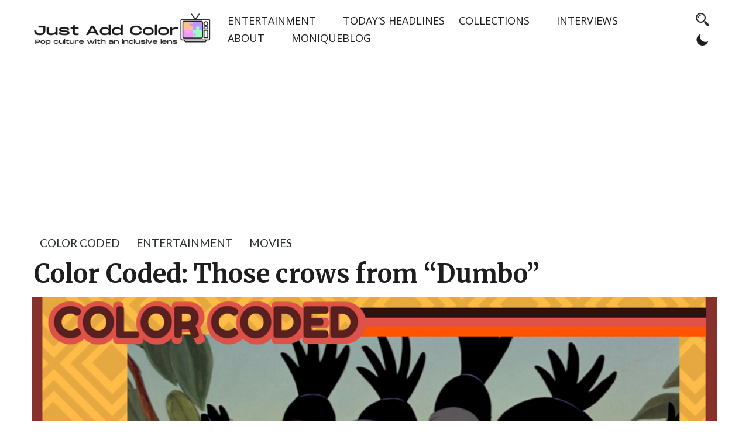

--- FILE ---
content_type: text/html; charset=UTF-8
request_url: https://www.justaddcoloronline.com/2018/05/02/color-coded-those-crows-from-dumbo/
body_size: 36174
content:
<!DOCTYPE html>
<html>
     <head lang="en-US">
          <meta charset="UTF-8">
          <!-- Mobile Specific Data -->
          <meta name="viewport" content="width=device-width, initial-scale=1.0">
          <meta http-equiv="X-UA-Compatible" content="ie=edge">
          <link href="https://fonts.googleapis.com" rel="preconnect" crossorigin><link href="https://fonts.gstatic.com" rel="preconnect" crossorigin><meta name='robots' content='index, follow, max-image-preview:large, max-snippet:-1, max-video-preview:-1' />
<meta name="follow.[base64]" content="f1sl82dgAmqBkLxTPz0y"/><!-- Jetpack Site Verification Tags -->
<meta name="google-site-verification" content="WU1jD7V5CFT9vlbR1YwQaBXqNci2AuPR9gxWFZDFapw" />
<script>window._wca = window._wca || [];</script>

	<!-- This site is optimized with the Yoast SEO Premium plugin v22.9 (Yoast SEO v26.6) - https://yoast.com/wordpress/plugins/seo/ -->
	<title>Color Coded: Those crows from &quot;Dumbo&quot; - Just Add Color</title>
	<meta name="description" content="This one goes without saying, doesn&#039;t it? As much as I love Dumbo (and as much as I&#039;m always teary when Dumbo has to say goodbye to his mom), I can&#039;t overlook these doggone crows. They&#039;re black minstrel characters." />
	<link rel="canonical" href="https://www.justaddcoloronline.com/2018/05/02/color-coded-those-crows-from-dumbo/" />
	<meta property="og:locale" content="en_US" />
	<meta property="og:type" content="article" />
	<meta property="og:title" content="Color Coded: Those crows from &quot;Dumbo&quot;" />
	<meta property="og:description" content="This one goes without saying, doesn&#039;t it? As much as I love Dumbo (and as much as I&#039;m always teary when Dumbo has to say goodbye to his mom), I can&#039;t overlook these doggone crows. They&#039;re black minstrel characters." />
	<meta property="og:url" content="https://www.justaddcoloronline.com/2018/05/02/color-coded-those-crows-from-dumbo/" />
	<meta property="og:site_name" content="Just Add Color" />
	<meta property="article:published_time" content="2018-05-02T13:00:52+00:00" />
	<meta property="og:image" content="https://i0.wp.com/www.justaddcoloronline.com/wp-content/uploads/2018/04/COLOR-CODED.png?fit=1024%2C512&ssl=1" />
	<meta property="og:image:width" content="1024" />
	<meta property="og:image:height" content="512" />
	<meta property="og:image:type" content="image/png" />
	<meta name="author" content="Monique" />
	<meta name="twitter:card" content="summary_large_image" />
	<meta name="twitter:creator" content="@COLORwebmag" />
	<meta name="twitter:site" content="@COLORwebmag" />
	<meta name="twitter:label1" content="Written by" />
	<meta name="twitter:data1" content="Monique" />
	<meta name="twitter:label2" content="Est. reading time" />
	<meta name="twitter:data2" content="3 minutes" />
	<script type="application/ld+json" class="yoast-schema-graph">{"@context":"https://schema.org","@graph":[{"@type":"Article","@id":"https://www.justaddcoloronline.com/2018/05/02/color-coded-those-crows-from-dumbo/#article","isPartOf":{"@id":"https://www.justaddcoloronline.com/2018/05/02/color-coded-those-crows-from-dumbo/"},"author":{"name":"Monique","@id":"https://www.justaddcoloronline.com/#/schema/person/9e53d9b13a1d08f79758fe134d9e345d"},"headline":"Color Coded: Those crows from &#8220;Dumbo&#8221;","datePublished":"2018-05-02T13:00:52+00:00","mainEntityOfPage":{"@id":"https://www.justaddcoloronline.com/2018/05/02/color-coded-those-crows-from-dumbo/"},"wordCount":692,"commentCount":0,"publisher":{"@id":"https://www.justaddcoloronline.com/#/schema/person/9e53d9b13a1d08f79758fe134d9e345d"},"image":{"@id":"https://www.justaddcoloronline.com/2018/05/02/color-coded-those-crows-from-dumbo/#primaryimage"},"thumbnailUrl":"https://i0.wp.com/www.justaddcoloronline.com/wp-content/uploads/2018/04/COLOR-CODED.png?fit=1024%2C512&ssl=1","keywords":["Color Coded","Disney","Dumbo","entertainment","movies"],"articleSection":["Color Coded","entertainment","movies"],"inLanguage":"en-US","potentialAction":[{"@type":"CommentAction","name":"Comment","target":["https://www.justaddcoloronline.com/2018/05/02/color-coded-those-crows-from-dumbo/#respond"]}]},{"@type":"WebPage","@id":"https://www.justaddcoloronline.com/2018/05/02/color-coded-those-crows-from-dumbo/","url":"https://www.justaddcoloronline.com/2018/05/02/color-coded-those-crows-from-dumbo/","name":"Color Coded: Those crows from \"Dumbo\" - Just Add Color","isPartOf":{"@id":"https://www.justaddcoloronline.com/#website"},"primaryImageOfPage":{"@id":"https://www.justaddcoloronline.com/2018/05/02/color-coded-those-crows-from-dumbo/#primaryimage"},"image":{"@id":"https://www.justaddcoloronline.com/2018/05/02/color-coded-those-crows-from-dumbo/#primaryimage"},"thumbnailUrl":"https://i0.wp.com/www.justaddcoloronline.com/wp-content/uploads/2018/04/COLOR-CODED.png?fit=1024%2C512&ssl=1","datePublished":"2018-05-02T13:00:52+00:00","description":"This one goes without saying, doesn't it? As much as I love Dumbo (and as much as I'm always teary when Dumbo has to say goodbye to his mom), I can't overlook these doggone crows. They're black minstrel characters.","breadcrumb":{"@id":"https://www.justaddcoloronline.com/2018/05/02/color-coded-those-crows-from-dumbo/#breadcrumb"},"inLanguage":"en-US","potentialAction":[{"@type":"ReadAction","target":["https://www.justaddcoloronline.com/2018/05/02/color-coded-those-crows-from-dumbo/"]}]},{"@type":"ImageObject","inLanguage":"en-US","@id":"https://www.justaddcoloronline.com/2018/05/02/color-coded-those-crows-from-dumbo/#primaryimage","url":"https://i0.wp.com/www.justaddcoloronline.com/wp-content/uploads/2018/04/COLOR-CODED.png?fit=1024%2C512&ssl=1","contentUrl":"https://i0.wp.com/www.justaddcoloronline.com/wp-content/uploads/2018/04/COLOR-CODED.png?fit=1024%2C512&ssl=1","width":1024,"height":512},{"@type":"BreadcrumbList","@id":"https://www.justaddcoloronline.com/2018/05/02/color-coded-those-crows-from-dumbo/#breadcrumb","itemListElement":[{"@type":"ListItem","position":1,"name":"Home","item":"https://www.justaddcoloronline.com/"},{"@type":"ListItem","position":2,"name":"Color Coded: Those crows from &#8220;Dumbo&#8221;"}]},{"@type":"WebSite","@id":"https://www.justaddcoloronline.com/#website","url":"https://www.justaddcoloronline.com/","name":"Just Add Color","description":"","publisher":{"@id":"https://www.justaddcoloronline.com/#/schema/person/9e53d9b13a1d08f79758fe134d9e345d"},"potentialAction":[{"@type":"SearchAction","target":{"@type":"EntryPoint","urlTemplate":"https://www.justaddcoloronline.com/?s={search_term_string}"},"query-input":{"@type":"PropertyValueSpecification","valueRequired":true,"valueName":"search_term_string"}}],"inLanguage":"en-US"},{"@type":["Person","Organization"],"@id":"https://www.justaddcoloronline.com/#/schema/person/9e53d9b13a1d08f79758fe134d9e345d","name":"Monique","image":{"@type":"ImageObject","inLanguage":"en-US","@id":"https://www.justaddcoloronline.com/#/schema/person/image/","url":"https://i0.wp.com/www.justaddcoloronline.com/wp-content/uploads/2024/06/cropped-cropped-3-1.png?fit=562%2C99&ssl=1","contentUrl":"https://i0.wp.com/www.justaddcoloronline.com/wp-content/uploads/2024/06/cropped-cropped-3-1.png?fit=562%2C99&ssl=1","width":562,"height":99,"caption":"Monique"},"logo":{"@id":"https://www.justaddcoloronline.com/#/schema/person/image/"},"url":"https://www.justaddcoloronline.com/author/mljcollegebloggmail-com/"}]}</script>
	<!-- / Yoast SEO Premium plugin. -->


<link rel='dns-prefetch' href='//www.justaddcoloronline.com' />
<link rel='dns-prefetch' href='//www.google.com' />
<link rel='dns-prefetch' href='//stats.wp.com' />
<link rel='dns-prefetch' href='//secure.gravatar.com' />
<link rel='dns-prefetch' href='//www.googletagmanager.com' />
<link rel='dns-prefetch' href='//fonts.googleapis.com' />
<link rel='dns-prefetch' href='//widgets.wp.com' />
<link rel='dns-prefetch' href='//s0.wp.com' />
<link rel='dns-prefetch' href='//0.gravatar.com' />
<link rel='dns-prefetch' href='//1.gravatar.com' />
<link rel='dns-prefetch' href='//2.gravatar.com' />
<link rel='dns-prefetch' href='//jetpack.wordpress.com' />
<link rel='dns-prefetch' href='//public-api.wordpress.com' />
<link rel='dns-prefetch' href='//pagead2.googlesyndication.com' />
<link rel='dns-prefetch' href='//fundingchoicesmessages.google.com' />
<link rel='preconnect' href='//c0.wp.com' />
<link rel='preconnect' href='//i0.wp.com' />
<link rel="alternate" type="application/rss+xml" title="Just Add Color &raquo; Feed" href="https://www.justaddcoloronline.com/feed/" />
<link rel="alternate" type="application/rss+xml" title="Just Add Color &raquo; Comments Feed" href="https://www.justaddcoloronline.com/comments/feed/" />
<link rel="alternate" type="application/rss+xml" title="Just Add Color &raquo; Color Coded: Those crows from &#8220;Dumbo&#8221; Comments Feed" href="https://www.justaddcoloronline.com/2018/05/02/color-coded-those-crows-from-dumbo/feed/" />
<link rel="alternate" title="oEmbed (JSON)" type="application/json+oembed" href="https://www.justaddcoloronline.com/wp-json/oembed/1.0/embed?url=https%3A%2F%2Fwww.justaddcoloronline.com%2F2018%2F05%2F02%2Fcolor-coded-those-crows-from-dumbo%2F" />
<link rel="alternate" title="oEmbed (XML)" type="text/xml+oembed" href="https://www.justaddcoloronline.com/wp-json/oembed/1.0/embed?url=https%3A%2F%2Fwww.justaddcoloronline.com%2F2018%2F05%2F02%2Fcolor-coded-those-crows-from-dumbo%2F&#038;format=xml" />
<!-- www.justaddcoloronline.com is managing ads with Advanced Ads 2.0.16 – https://wpadvancedads.com/ --><script id="justa-ready">
			window.advanced_ads_ready=function(e,a){a=a||"complete";var d=function(e){return"interactive"===a?"loading"!==e:"complete"===e};d(document.readyState)?e():document.addEventListener("readystatechange",(function(a){d(a.target.readyState)&&e()}),{once:"interactive"===a})},window.advanced_ads_ready_queue=window.advanced_ads_ready_queue||[];		</script>
		<style type="text/css" media="all">
.wpautoterms-footer{background-color:#ffffff;text-align:center;}
.wpautoterms-footer a{color:#000000;font-family:Arial, sans-serif;font-size:14px;}
.wpautoterms-footer .separator{color:#cccccc;font-family:Arial, sans-serif;font-size:14px;}</style>
<style id='wp-img-auto-sizes-contain-inline-css' type='text/css'>
img:is([sizes=auto i],[sizes^="auto," i]){contain-intrinsic-size:3000px 1500px}
/*# sourceURL=wp-img-auto-sizes-contain-inline-css */
</style>
<link crossorigin="anonymous" rel='stylesheet' id='customify-font-stylesheet-0-css' href='https://fonts.googleapis.com/css2?family=Playfair%20Display:ital,wght@0,400;0,500;0,600;0,700;0,800;0,900;1,400;1,500;1,600;1,700;1,800;1,900&#038;family=Lato:ital,wght@0,100;0,300;0,400;0,700;0,900;1,100;1,300;1,400;1,700;1,900&#038;display=swap' type='text/css' media='all' />
<style id='wp-emoji-styles-inline-css' type='text/css'>

	img.wp-smiley, img.emoji {
		display: inline !important;
		border: none !important;
		box-shadow: none !important;
		height: 1em !important;
		width: 1em !important;
		margin: 0 0.07em !important;
		vertical-align: -0.1em !important;
		background: none !important;
		padding: 0 !important;
	}
/*# sourceURL=wp-emoji-styles-inline-css */
</style>
<style id='wp-block-library-inline-css' type='text/css'>
:root{--wp-block-synced-color:#7a00df;--wp-block-synced-color--rgb:122,0,223;--wp-bound-block-color:var(--wp-block-synced-color);--wp-editor-canvas-background:#ddd;--wp-admin-theme-color:#007cba;--wp-admin-theme-color--rgb:0,124,186;--wp-admin-theme-color-darker-10:#006ba1;--wp-admin-theme-color-darker-10--rgb:0,107,160.5;--wp-admin-theme-color-darker-20:#005a87;--wp-admin-theme-color-darker-20--rgb:0,90,135;--wp-admin-border-width-focus:2px}@media (min-resolution:192dpi){:root{--wp-admin-border-width-focus:1.5px}}.wp-element-button{cursor:pointer}:root .has-very-light-gray-background-color{background-color:#eee}:root .has-very-dark-gray-background-color{background-color:#313131}:root .has-very-light-gray-color{color:#eee}:root .has-very-dark-gray-color{color:#313131}:root .has-vivid-green-cyan-to-vivid-cyan-blue-gradient-background{background:linear-gradient(135deg,#00d084,#0693e3)}:root .has-purple-crush-gradient-background{background:linear-gradient(135deg,#34e2e4,#4721fb 50%,#ab1dfe)}:root .has-hazy-dawn-gradient-background{background:linear-gradient(135deg,#faaca8,#dad0ec)}:root .has-subdued-olive-gradient-background{background:linear-gradient(135deg,#fafae1,#67a671)}:root .has-atomic-cream-gradient-background{background:linear-gradient(135deg,#fdd79a,#004a59)}:root .has-nightshade-gradient-background{background:linear-gradient(135deg,#330968,#31cdcf)}:root .has-midnight-gradient-background{background:linear-gradient(135deg,#020381,#2874fc)}:root{--wp--preset--font-size--normal:16px;--wp--preset--font-size--huge:42px}.has-regular-font-size{font-size:1em}.has-larger-font-size{font-size:2.625em}.has-normal-font-size{font-size:var(--wp--preset--font-size--normal)}.has-huge-font-size{font-size:var(--wp--preset--font-size--huge)}.has-text-align-center{text-align:center}.has-text-align-left{text-align:left}.has-text-align-right{text-align:right}.has-fit-text{white-space:nowrap!important}#end-resizable-editor-section{display:none}.aligncenter{clear:both}.items-justified-left{justify-content:flex-start}.items-justified-center{justify-content:center}.items-justified-right{justify-content:flex-end}.items-justified-space-between{justify-content:space-between}.screen-reader-text{border:0;clip-path:inset(50%);height:1px;margin:-1px;overflow:hidden;padding:0;position:absolute;width:1px;word-wrap:normal!important}.screen-reader-text:focus{background-color:#ddd;clip-path:none;color:#444;display:block;font-size:1em;height:auto;left:5px;line-height:normal;padding:15px 23px 14px;text-decoration:none;top:5px;width:auto;z-index:100000}html :where(.has-border-color){border-style:solid}html :where([style*=border-top-color]){border-top-style:solid}html :where([style*=border-right-color]){border-right-style:solid}html :where([style*=border-bottom-color]){border-bottom-style:solid}html :where([style*=border-left-color]){border-left-style:solid}html :where([style*=border-width]){border-style:solid}html :where([style*=border-top-width]){border-top-style:solid}html :where([style*=border-right-width]){border-right-style:solid}html :where([style*=border-bottom-width]){border-bottom-style:solid}html :where([style*=border-left-width]){border-left-style:solid}html :where(img[class*=wp-image-]){height:auto;max-width:100%}:where(figure){margin:0 0 1em}html :where(.is-position-sticky){--wp-admin--admin-bar--position-offset:var(--wp-admin--admin-bar--height,0px)}@media screen and (max-width:600px){html :where(.is-position-sticky){--wp-admin--admin-bar--position-offset:0px}}

/*# sourceURL=wp-block-library-inline-css */
</style><style id='global-styles-inline-css' type='text/css'>
:root{--wp--preset--aspect-ratio--square: 1;--wp--preset--aspect-ratio--4-3: 4/3;--wp--preset--aspect-ratio--3-4: 3/4;--wp--preset--aspect-ratio--3-2: 3/2;--wp--preset--aspect-ratio--2-3: 2/3;--wp--preset--aspect-ratio--16-9: 16/9;--wp--preset--aspect-ratio--9-16: 9/16;--wp--preset--color--black: #000000;--wp--preset--color--cyan-bluish-gray: #abb8c3;--wp--preset--color--white: #ffffff;--wp--preset--color--pale-pink: #f78da7;--wp--preset--color--vivid-red: #cf2e2e;--wp--preset--color--luminous-vivid-orange: #ff6900;--wp--preset--color--luminous-vivid-amber: #fcb900;--wp--preset--color--light-green-cyan: #7bdcb5;--wp--preset--color--vivid-green-cyan: #00d084;--wp--preset--color--pale-cyan-blue: #8ed1fc;--wp--preset--color--vivid-cyan-blue: #0693e3;--wp--preset--color--vivid-purple: #9b51e0;--wp--preset--gradient--vivid-cyan-blue-to-vivid-purple: linear-gradient(135deg,rgb(6,147,227) 0%,rgb(155,81,224) 100%);--wp--preset--gradient--light-green-cyan-to-vivid-green-cyan: linear-gradient(135deg,rgb(122,220,180) 0%,rgb(0,208,130) 100%);--wp--preset--gradient--luminous-vivid-amber-to-luminous-vivid-orange: linear-gradient(135deg,rgb(252,185,0) 0%,rgb(255,105,0) 100%);--wp--preset--gradient--luminous-vivid-orange-to-vivid-red: linear-gradient(135deg,rgb(255,105,0) 0%,rgb(207,46,46) 100%);--wp--preset--gradient--very-light-gray-to-cyan-bluish-gray: linear-gradient(135deg,rgb(238,238,238) 0%,rgb(169,184,195) 100%);--wp--preset--gradient--cool-to-warm-spectrum: linear-gradient(135deg,rgb(74,234,220) 0%,rgb(151,120,209) 20%,rgb(207,42,186) 40%,rgb(238,44,130) 60%,rgb(251,105,98) 80%,rgb(254,248,76) 100%);--wp--preset--gradient--blush-light-purple: linear-gradient(135deg,rgb(255,206,236) 0%,rgb(152,150,240) 100%);--wp--preset--gradient--blush-bordeaux: linear-gradient(135deg,rgb(254,205,165) 0%,rgb(254,45,45) 50%,rgb(107,0,62) 100%);--wp--preset--gradient--luminous-dusk: linear-gradient(135deg,rgb(255,203,112) 0%,rgb(199,81,192) 50%,rgb(65,88,208) 100%);--wp--preset--gradient--pale-ocean: linear-gradient(135deg,rgb(255,245,203) 0%,rgb(182,227,212) 50%,rgb(51,167,181) 100%);--wp--preset--gradient--electric-grass: linear-gradient(135deg,rgb(202,248,128) 0%,rgb(113,206,126) 100%);--wp--preset--gradient--midnight: linear-gradient(135deg,rgb(2,3,129) 0%,rgb(40,116,252) 100%);--wp--preset--font-size--small: 13px;--wp--preset--font-size--medium: 20px;--wp--preset--font-size--large: 36px;--wp--preset--font-size--x-large: 42px;--wp--preset--font-family--inter: "Inter", sans-serif;--wp--preset--font-family--cardo: Cardo;--wp--preset--spacing--20: 0.44rem;--wp--preset--spacing--30: 0.67rem;--wp--preset--spacing--40: 1rem;--wp--preset--spacing--50: 1.5rem;--wp--preset--spacing--60: 2.25rem;--wp--preset--spacing--70: 3.38rem;--wp--preset--spacing--80: 5.06rem;--wp--preset--shadow--natural: 6px 6px 9px rgba(0, 0, 0, 0.2);--wp--preset--shadow--deep: 12px 12px 50px rgba(0, 0, 0, 0.4);--wp--preset--shadow--sharp: 6px 6px 0px rgba(0, 0, 0, 0.2);--wp--preset--shadow--outlined: 6px 6px 0px -3px rgb(255, 255, 255), 6px 6px rgb(0, 0, 0);--wp--preset--shadow--crisp: 6px 6px 0px rgb(0, 0, 0);}:where(.is-layout-flex){gap: 0.5em;}:where(.is-layout-grid){gap: 0.5em;}body .is-layout-flex{display: flex;}.is-layout-flex{flex-wrap: wrap;align-items: center;}.is-layout-flex > :is(*, div){margin: 0;}body .is-layout-grid{display: grid;}.is-layout-grid > :is(*, div){margin: 0;}:where(.wp-block-columns.is-layout-flex){gap: 2em;}:where(.wp-block-columns.is-layout-grid){gap: 2em;}:where(.wp-block-post-template.is-layout-flex){gap: 1.25em;}:where(.wp-block-post-template.is-layout-grid){gap: 1.25em;}.has-black-color{color: var(--wp--preset--color--black) !important;}.has-cyan-bluish-gray-color{color: var(--wp--preset--color--cyan-bluish-gray) !important;}.has-white-color{color: var(--wp--preset--color--white) !important;}.has-pale-pink-color{color: var(--wp--preset--color--pale-pink) !important;}.has-vivid-red-color{color: var(--wp--preset--color--vivid-red) !important;}.has-luminous-vivid-orange-color{color: var(--wp--preset--color--luminous-vivid-orange) !important;}.has-luminous-vivid-amber-color{color: var(--wp--preset--color--luminous-vivid-amber) !important;}.has-light-green-cyan-color{color: var(--wp--preset--color--light-green-cyan) !important;}.has-vivid-green-cyan-color{color: var(--wp--preset--color--vivid-green-cyan) !important;}.has-pale-cyan-blue-color{color: var(--wp--preset--color--pale-cyan-blue) !important;}.has-vivid-cyan-blue-color{color: var(--wp--preset--color--vivid-cyan-blue) !important;}.has-vivid-purple-color{color: var(--wp--preset--color--vivid-purple) !important;}.has-black-background-color{background-color: var(--wp--preset--color--black) !important;}.has-cyan-bluish-gray-background-color{background-color: var(--wp--preset--color--cyan-bluish-gray) !important;}.has-white-background-color{background-color: var(--wp--preset--color--white) !important;}.has-pale-pink-background-color{background-color: var(--wp--preset--color--pale-pink) !important;}.has-vivid-red-background-color{background-color: var(--wp--preset--color--vivid-red) !important;}.has-luminous-vivid-orange-background-color{background-color: var(--wp--preset--color--luminous-vivid-orange) !important;}.has-luminous-vivid-amber-background-color{background-color: var(--wp--preset--color--luminous-vivid-amber) !important;}.has-light-green-cyan-background-color{background-color: var(--wp--preset--color--light-green-cyan) !important;}.has-vivid-green-cyan-background-color{background-color: var(--wp--preset--color--vivid-green-cyan) !important;}.has-pale-cyan-blue-background-color{background-color: var(--wp--preset--color--pale-cyan-blue) !important;}.has-vivid-cyan-blue-background-color{background-color: var(--wp--preset--color--vivid-cyan-blue) !important;}.has-vivid-purple-background-color{background-color: var(--wp--preset--color--vivid-purple) !important;}.has-black-border-color{border-color: var(--wp--preset--color--black) !important;}.has-cyan-bluish-gray-border-color{border-color: var(--wp--preset--color--cyan-bluish-gray) !important;}.has-white-border-color{border-color: var(--wp--preset--color--white) !important;}.has-pale-pink-border-color{border-color: var(--wp--preset--color--pale-pink) !important;}.has-vivid-red-border-color{border-color: var(--wp--preset--color--vivid-red) !important;}.has-luminous-vivid-orange-border-color{border-color: var(--wp--preset--color--luminous-vivid-orange) !important;}.has-luminous-vivid-amber-border-color{border-color: var(--wp--preset--color--luminous-vivid-amber) !important;}.has-light-green-cyan-border-color{border-color: var(--wp--preset--color--light-green-cyan) !important;}.has-vivid-green-cyan-border-color{border-color: var(--wp--preset--color--vivid-green-cyan) !important;}.has-pale-cyan-blue-border-color{border-color: var(--wp--preset--color--pale-cyan-blue) !important;}.has-vivid-cyan-blue-border-color{border-color: var(--wp--preset--color--vivid-cyan-blue) !important;}.has-vivid-purple-border-color{border-color: var(--wp--preset--color--vivid-purple) !important;}.has-vivid-cyan-blue-to-vivid-purple-gradient-background{background: var(--wp--preset--gradient--vivid-cyan-blue-to-vivid-purple) !important;}.has-light-green-cyan-to-vivid-green-cyan-gradient-background{background: var(--wp--preset--gradient--light-green-cyan-to-vivid-green-cyan) !important;}.has-luminous-vivid-amber-to-luminous-vivid-orange-gradient-background{background: var(--wp--preset--gradient--luminous-vivid-amber-to-luminous-vivid-orange) !important;}.has-luminous-vivid-orange-to-vivid-red-gradient-background{background: var(--wp--preset--gradient--luminous-vivid-orange-to-vivid-red) !important;}.has-very-light-gray-to-cyan-bluish-gray-gradient-background{background: var(--wp--preset--gradient--very-light-gray-to-cyan-bluish-gray) !important;}.has-cool-to-warm-spectrum-gradient-background{background: var(--wp--preset--gradient--cool-to-warm-spectrum) !important;}.has-blush-light-purple-gradient-background{background: var(--wp--preset--gradient--blush-light-purple) !important;}.has-blush-bordeaux-gradient-background{background: var(--wp--preset--gradient--blush-bordeaux) !important;}.has-luminous-dusk-gradient-background{background: var(--wp--preset--gradient--luminous-dusk) !important;}.has-pale-ocean-gradient-background{background: var(--wp--preset--gradient--pale-ocean) !important;}.has-electric-grass-gradient-background{background: var(--wp--preset--gradient--electric-grass) !important;}.has-midnight-gradient-background{background: var(--wp--preset--gradient--midnight) !important;}.has-small-font-size{font-size: var(--wp--preset--font-size--small) !important;}.has-medium-font-size{font-size: var(--wp--preset--font-size--medium) !important;}.has-large-font-size{font-size: var(--wp--preset--font-size--large) !important;}.has-x-large-font-size{font-size: var(--wp--preset--font-size--x-large) !important;}
/*# sourceURL=global-styles-inline-css */
</style>

<style id='classic-theme-styles-inline-css' type='text/css'>
/*! This file is auto-generated */
.wp-block-button__link{color:#fff;background-color:#32373c;border-radius:9999px;box-shadow:none;text-decoration:none;padding:calc(.667em + 2px) calc(1.333em + 2px);font-size:1.125em}.wp-block-file__button{background:#32373c;color:#fff;text-decoration:none}
/*# sourceURL=/wp-includes/css/classic-themes.min.css */
</style>
<style id='novablocks-core-style-inline-css' type='text/css'>
:root{--nb-spacing:24px;--nb-media-background-direction:90deg;--nb-wrapper-sides-spacings:var(--nb-spacing);--nb-transition-duration:0.5s;--nb-transition-easing:ease;--nb-transition:all var(--nb-transition-duration) var(--nb-transition-easing);--nb-spacing-base:1;--nb-spacing-modifier:1;--nb-spacing-current-multiplier:1;--nb-block-content-box-shadow:0 32px 128px rgba(42,54,52,.1),0 16px 64px rgba(42,54,52,.1),0 8px 16px rgba(42,54,52,.1)}*{--nb-bg-color:var(--sm-current-bg-color,#fff);--nb-accent-color:var(--sm-current-accent-color,#203ab6);--nb-fg1-color:var(--sm-current-fg1-color,#272743);--nb-fg2-color:var(--sm-current-fg2-color,#000043)}.novablocks-u-content-align{display:flex;position:relative;width:100%}.novablocks-u-halign-left .novablocks-u-content-align{justify-content:flex-start;text-align:left}.novablocks-u-halign-center .novablocks-u-content-align{justify-content:center;text-align:center}.novablocks-u-halign-right .novablocks-u-content-align{justify-content:flex-end;text-align:right}.novablocks-u-valign-top .novablocks-u-content-align{align-items:flex-start}.novablocks-u-valign-center .novablocks-u-content-align{align-items:center}.novablocks-u-valign-bottom .novablocks-u-content-align{align-items:flex-end}.novablocks-block{--nb-block-padding:var(--nb-spacing);--nb-block-content-padding:var(--nb-spacing)}.novablocks-media{position:relative;z-index:var(--nb-current-zindex)}.novablocks-block__content[class]{background:none;position:relative;transform:translateZ(0);transition:var(--nb-transition);transition-property:padding,box-shadow}.novablocks-block__content h1,.novablocks-block__content h2,.novablocks-block__content h3,.novablocks-block__content h4,.novablocks-block__content h5,.novablocks-block__content h6{width:100%}.novablocks-block__content:before{background-color:var(--sm-current-bg-color,var(--nb-bg-color));bottom:0;content:"";display:block;left:0;pointer-events:none;position:absolute;right:0;top:0;transition:var(--nb-transition);transition-property:background-color,opacity;z-index:-1}:root{--nb-content-padding-small:5%;--nb-content-padding-medium:10%;--nb-content-padding-large:15%}.novablocks-u-content-padding{--nb-spacing-current-multiplier:2;--nb-content-padding-top:calc(var(--nb-emphasis-top-spacing)*var(--nb-current-spacing));--nb-content-padding-bottom:calc(var(--nb-emphasis-bottom-spacing)*var(--nb-current-spacing));padding-bottom:var(--nb-content-padding-bottom);padding-top:var(--nb-content-padding-top)}.novablocks-u-content-padding>*{--nb-spacing-current-multiplier:1}:is(.wp-site-blocks,.wp-block-column,.wp-block-query,.wp-block-post-content,.wp-block-template-part,.wp-block-media-text__content,.wp-block-group:not(.wp-block-row),.wp-block-group__inner-container,.block-editor-block-list__layout,.widget,.nb-list,.nb-sidecar,.nb-sidecar-area,.nb-content-layout-grid,.nb-block-spacing-container,.nb-supernova-item__inner-container,.nb-header__inner-container,.specificity.x2)>*{--nb-block-top-spacing:1;--nb-block-bottom-spacing:0;--nb-emphasis-top-spacing:0;--nb-emphasis-bottom-spacing:0;--nb-current-spacing:calc(var(--nb-spacing)*var(--nb-spacing-current-multiplier));margin-bottom:calc(var(--nb-block-bottom-spacing)*var(--nb-current-spacing)*var(--nb-spacing-multiplier-override, 1));margin-top:calc(var(--nb-block-top-spacing)*var(--nb-current-spacing)*var(--nb-spacing-multiplier-override, 1));padding-bottom:calc(var(--nb-emphasis-bottom-spacing)*var(--nb-current-spacing)*var(--nb-spacing-multiplier-override, 1));padding-top:calc(var(--nb-emphasis-top-spacing)*var(--nb-current-spacing)*var(--nb-spacing-multiplier-override, 1))}:is(.wp-site-blocks,.wp-block-column,.wp-block-query,.wp-block-post-content,.wp-block-template-part,.wp-block-media-text__content,.wp-block-group:not(.wp-block-row),.wp-block-group__inner-container,.block-editor-block-list__layout,.widget,.nb-list,.nb-sidecar,.nb-sidecar-area,.nb-content-layout-grid,.nb-block-spacing-container,.nb-supernova-item__inner-container,.nb-header__inner-container,.specificity.x2) :is(noscript,style)+*,:is(.wp-site-blocks,.wp-block-column,.wp-block-query,.wp-block-post-content,.wp-block-template-part,.wp-block-media-text__content,.wp-block-group:not(.wp-block-row),.wp-block-group__inner-container,.block-editor-block-list__layout,.widget,.nb-list,.nb-sidecar,.nb-sidecar-area,.nb-content-layout-grid,.nb-block-spacing-container,.nb-supernova-item__inner-container,.nb-header__inner-container,.specificity.x2)>:first-child{--nb-block-top-spacing:0}:is(.wp-block-template-part,#specific){--nb-block-top-spacing:0}:is(.wp-block-row,.specificity.x2){gap:var(--nb-current-spacing)}.wp-block-column[class]{--nb-block-top-spacing:0}[style*="--nb-spacing-modifier"]{--nb-spacing-modifier:1;--nb-spacing-base:calc(var(--nb-spacing-current-multiplier)*var(--nb-spacing-modifier))}[style*="--nb-spacing-modifier"]>*{--nb-spacing-current-multiplier:var(--nb-spacing-base)}[style*="--nb-spacing-modifier"]>[style*="--nb-spacing-modifier"]{--nb-spacing-base:inherit}:is(h1,h2,h3,h4,h5,h6,.specificity.x2):not(:first-child){--nb-block-top-spacing:1.25}:is(h1,h2,h3,h4,h5,h6,.specificity.x2)+:is(p,ul,ol,nav){--nb-block-top-spacing:0.5}:is(h1,h2,h3,h4,h5,h6,.specificity.x2)+:is(h1,h2,h3,h4,h5,h6,.specificity.x2){--nb-block-top-spacing:0.25}.wp-block-row>.wp-block-categories-list{display:flex;flex-wrap:wrap;gap:var(--nb-current-spacing)}:root{--nb-group-padding-toggle:1}.alignleft,.alignnone,.alignright,.alignwide{--nb-group-padding-toggle:0}@media only screen and (min-width:1024px){.nb-sidecar-area{--nb-group-padding-toggle:0}}.nb-supernova-item__inner-container,.wp-block-group[class*=sm-color-signal]:not(.sm-color-signal-0){--nb-group-padding-toggle:1}:is(.wp-block-group:not(.wp-block-row),.wp-block-group__inner-container,.nb-header-row__inner-container,.specificity.x2.x3){--nb-group-side-padding:calc(var(--nb-wrapper-sides-spacings)*var(--nb-group-padding-toggle));padding-left:var(--nb-group-side-padding);padding-right:var(--nb-group-side-padding)}:is(.wp-block-group:not(.wp-block-row),.wp-block-group__inner-container,.nb-header-row__inner-container,.specificity.x2.x3)>:is(.alignfull,[data-align=full]){margin-left:calc(var(--nb-group-side-padding)*-1);margin-right:calc(var(--nb-group-side-padding)*-1)}:is(.wp-block-group:not(.wp-block-row),.wp-block-group__inner-container,.nb-header-row__inner-container,.nb-supernova-item__inner-container,.specificity.x2.x3)>*{margin-left:auto;margin-right:auto;max-width:var(--nb-content-width)}:is(.wp-block-group:not(.wp-block-row),.wp-block-group__inner-container,.nb-header-row__inner-container,.nb-supernova-item__inner-container,.specificity.x2.x3)>:is(.alignwide,[data-align=wide]){max-width:var(--nb-container-width)}:is(.wp-block-group:not(.wp-block-row),.wp-block-group__inner-container,.nb-header-row__inner-container,.nb-supernova-item__inner-container,.specificity.x2.x3)>:is(.alignfull,[data-align=full]){max-width:none;width:auto}:is(.wp-block-group__inner-container,.specificity.x2.x3){max-width:none;padding-left:0;padding-right:0}.wp-block-group[class*=sm-color-signal]:not(.sm-color-signal-0):not(:empty){padding:calc(max(0.75 * var(--nb-wrapper-sides-spacings), var(--nb-emphasis-top-spacing) * var(--nb-current-spacing) * var(--nb-spacing-multiplier-override, 1))) var(--nb-wrapper-sides-spacings) calc(max(0.75 * var(--nb-wrapper-sides-spacings), var(--nb-emphasis-bottom-spacing) * var(--nb-current-spacing) * var(--nb-spacing-multiplier-override, 1)))}.wp-block-group:is(.is-layout-flex,.x1.x2)>*{--nb-block-top-spacing:0;--nb-block-bottom-spacing:0;--nb-emphasis-top-spacing:0;--nb-emphasis-bottom-spacing:0;margin-left:0;margin-right:0}.sm-color-signal-0:not(.alignfull):not([data-align=full])>.wp-block-group__inner-container{padding-left:0;padding-right:0}.sm-color-signal-0:not(.alignfull):not([data-align=full])>.wp-block-group__inner-container>:is(.alignfull,[data-align=full]){margin-left:0;margin-right:0}.wp-block-row{align-items:baseline}.wp-block-row--center{justify-content:center}.nb-list{--sm-current-bg-color:inherit!important;--sm-current-accent-color:inherit!important;--sm-current-fg1-color:inherit!important;--sm-current-fg2-color:inherit!important;--nb-list-bullet-color:var(--sm-current-fg1-color,var(--nb-fg1-color));--nb-list-bullet-bg-color:var(--sm-current-bg-color,var(--nb-bg-color));--nb-list-bullet-outline:0.2em;--nb-list-connection-color:var(--sm-current-accent-color,var(--nb-accent-color))}.nb-list.sm-color-signal-1{--nb-list-bullet-color:var(--sm-current-accent-color,var(--nb-accent-color))}.nb-list.sm-color-signal-2{--nb-list-bullet-color:var(--sm-current-bg-color,var(--nb-bg-color));--nb-list-bullet-bg-color:var(--sm-current-fg1-color,var(--nb-fg1-color));--nb-list-bullet-outline:0.4em}.nb-list.sm-color-signal-3{--nb-list-bullet-color:var(--sm-current-bg-color,var(--nb-bg-color));--nb-list-bullet-bg-color:var(--sm-current-accent-color,var(--nb-accent-color));--nb-list-bullet-outline:0.4em}ol.nb-list{--nb-list-counter-style:decimal-leading-zero;counter-reset:li var(--nb-list-start-at,0);font-variant-numeric:tabular-nums lining-nums;position:relative}ol.nb-list:is(.sm-color-signal-2,.sm-color-signal-3){--nb-list-counter-style:decimal}ol.nb-list li{position:relative}ol.nb-list li:after{background-color:transparent;color:var(--nb-list-bullet-color);content:counter(li,var(--nb-list-counter-style))}ol.nb-list:is(.sm-color-signal-0,.sm-color-signal-1){--nb-list-bullet-size:2ch}ol.nb-list:is(.sm-color-signal-2,.sm-color-signal-3) li:after{text-align:center}ol.nb-list>li:after{counter-increment:li}ol.nb-list>li ol{counter-reset:li 0}ol.nb-list>li ol>li:after{counter-increment:li}ol.nb-list[reversed]{counter-reset:li var(--reversed-start-at-value,var(--nb-list-items-count))}ol.nb-list[reversed][start]{--reversed-start-at-value:calc(var(--nb-list-start-at) + 2)}ol.nb-list[reversed]>li:after{counter-increment:li -1}.nb-list{--nb-list-timeline-weight:2px;--nb-list-divider-weight:1px;--nb-list-bullet-size:1.5em;--nb-list-bullet-addon:0em;--nb-list-bullet-spacing:0.4em;--nb-list-line-height:1.5em;--nb-list-decoration-gap:0.5em;--nb-list-spacing:calc(var(--nb-list-bullet-size) + var(--nb-list-decoration-gap));--nb-spacing-modifier:0.5;--nb-spacing-base:calc(var(--nb-spacing-current-multiplier)*var(--nb-spacing-modifier))}.nb-list>*{--nb-spacing-current-multiplier:var(--nb-spacing-base)}.nb-list>.nb-list{--nb-spacing-base:inherit}.nb-list[class][class]{padding-left:0}.nb-list,.nb-list *{list-style:none}.nb-list :is(ul,ol,dl,li:not(:first-child),.increased.specificity){margin-top:var(--nb-current-spacing)}.nb-list:where(.list-bullet-style,.list-checkmark-style) li{position:relative}.nb-list:where(.list-bullet-style,.list-checkmark-style) li:after,.nb-list:where(.list-bullet-style,.list-checkmark-style) li:before{border-radius:50%;content:"";display:block;height:var(--nb-list-bullet-size);left:calc(var(--nb-list-spacing)*-1);line-height:var(--nb-list-bullet-size);position:absolute;top:calc(var(--nb-list-line-height)*0.5 - var(--nb-list-bullet-size)*0.5);width:var(--nb-list-bullet-size)}.nb-list:where(.list-bullet-style,.list-checkmark-style) li:after{background-color:var(--nb-list-bullet-color)}.nb-list:where(.list-bullet-style,.list-checkmark-style) li:before{background-color:var(--nb-list-bullet-bg-color);box-shadow:0 0 0 4px var(--sm-current-bg-color,var(--nb-bg-color))}.nb-list ol,.nb-list ul,.nb-list:is(.is-style-timeline)[class],.nb-list:is(.list-bullet-style,.list-checkmark-style):not(.is-style-divider){padding-left:var(--nb-list-spacing)}.nb-list:where(.list-bullet-style,.list-checkmark-style):where(.is-style-divider) li{padding-left:var(--nb-list-spacing)}.nb-list:where(.list-bullet-style,.list-checkmark-style):where(.is-style-divider) li:after,.nb-list:where(.list-bullet-style,.list-checkmark-style):where(.is-style-divider) li:before{left:0}.nb-list:is(.is-style-divider) li:not(:last-child){border-bottom:var(--nb-list-divider-weight) solid var(--nb-list-connection-color);padding-bottom:var(--nb-current-spacing)}.nb-list:is(.is-style-timeline),.nb-list:is(.is-style-timeline) ol,.nb-list:is(.is-style-timeline) ul{position:relative}.nb-list:is(.is-style-timeline) ol:before,.nb-list:is(.is-style-timeline) ul:before,.nb-list:is(.is-style-timeline):before{background-color:var(--nb-list-connection-color);bottom:calc(var(--nb-list-line-height)*0.5);content:"";left:calc(var(--nb-list-bullet-size)*0.5);opacity:0.25;position:absolute;top:calc(var(--nb-list-line-height)*0.5);transform:translateX(-50%);width:var(--nb-list-timeline-weight)}.nb-list:is(.is-style-timeline) li:last-child{box-shadow:var(--sm-current-bg-color,var(--nb-bg-color)) calc(var(--nb-list-spacing)*-1) calc(var(--nb-list-line-height)*0.5) 0 0}.nb-list:is(.is-style-timeline):where(.list-no-marker){--nb-list-bullet-size:var(--nb-list-timeline-weight)}.nb-list:is(.is-style-timeline):where(.list-no-marker):before{bottom:0;top:0}.nb-list:is(ul.list-bullet-style){--nb-list-bullet-size:0.3em}.nb-list:is(ul.list-bullet-style):is(.sm-color-signal-2,.sm-color-signal-3){--nb-list-bullet-size:0.75em}.nb-list:is(ul.list-bullet-style):is(.sm-color-signal-2,.sm-color-signal-3) li:after{transform:scale(0.4)}.nb-list:is(ul.list-checkmark-style){--nb-list-bullet-size:0.75em}.nb-list:is(ul.list-checkmark-style) li:after{-webkit-mask:url(/wp-content/plugins/nova-blocks/build/core/../../packages/icons/src/svgs/tick.svg) no-repeat 50% 50%;mask:url(/wp-content/plugins/nova-blocks/build/core/../../packages/icons/src/svgs/tick.svg) no-repeat 50% 50%;-webkit-mask-position:center;mask-position:center;-webkit-mask-size:contain;mask-size:contain}.nb-list:is(ul.list-checkmark-style):is(.sm-color-signal-2,.sm-color-signal-3){--nb-list-bullet-size:1.5em}.nb-list:is(ul.list-checkmark-style):is(.sm-color-signal-2,.sm-color-signal-3) li:after{transform:scale(0.5)}:is(.wp-block-column,.nb-sidecar-area,.comment-content,trix-editor)>:is(ul,ol):not([class]){--nb-spacing-modifier:0.5;--nb-spacing-base:calc(var(--nb-spacing-current-multiplier)*var(--nb-spacing-modifier));padding-left:1.1em}:is(.wp-block-column,.nb-sidecar-area,.comment-content,trix-editor)>:is(ul,ol):not([class])>*{--nb-block-top-spacing:1;--nb-block-bottom-spacing:0;--nb-emphasis-top-spacing:0;--nb-emphasis-bottom-spacing:0;--nb-current-spacing:calc(var(--nb-spacing)*var(--nb-spacing-current-multiplier));margin-bottom:calc(var(--nb-block-bottom-spacing)*var(--nb-current-spacing)*var(--nb-spacing-multiplier-override, 1));margin-top:calc(var(--nb-block-top-spacing)*var(--nb-current-spacing)*var(--nb-spacing-multiplier-override, 1));padding-bottom:calc(var(--nb-emphasis-bottom-spacing)*var(--nb-current-spacing)*var(--nb-spacing-multiplier-override, 1));padding-top:calc(var(--nb-emphasis-top-spacing)*var(--nb-current-spacing)*var(--nb-spacing-multiplier-override, 1))}:is(.wp-block-column,.nb-sidecar-area,.comment-content,trix-editor)>:is(ul,ol):not([class]) :is(noscript,style)+*,:is(.wp-block-column,.nb-sidecar-area,.comment-content,trix-editor)>:is(ul,ol):not([class])>:first-child{--nb-block-top-spacing:0}:is(.wp-block-column,.nb-sidecar-area,.comment-content,trix-editor)>:is(ul,ol):not([class])>*{--nb-spacing-current-multiplier:var(--nb-spacing-base)}:is(.wp-block-column,.nb-sidecar-area,.comment-content,trix-editor)>:is(ul,ol):not([class])>:is(.wp-block-column,.nb-sidecar-area,.comment-content,trix-editor)>:is(ul,ol):not([class]){--nb-spacing-base:inherit}:is(.wp-block-separator,#very.specific){background:none;border:0;color:var(--nb-bg-color)}html.is-dark :is(.wp-block-separator,#very.specific){color:var(--nb-accent-color)}.wp-block-separator:not(.is-style-wide):not(.is-style-dots){width:auto}:root{--block-content-start:ws;--block-content-end:we;--block-wide-start:ws;--block-wide-end:we;--block-full-start:fs;--block-full-end:fe;--block-left-start:ws;--block-left-end:gs;--block-right-start:ge;--block-right-end:we;--nb-sidecar-gap:calc(var(--nb-spacing)*2);--nb-content-inset-setting:288;--nb-sidecar-sidebar-small-width:calc(var(--nb-content-inset-setting)*var(--theme-body-final-font-size, 16px)/16);--nb-sidecar-sidebar-medium-width:calc(var(--theme-body-final-font-size, 16px)*330/16);--nb-sidecar-sidebar-large-width:calc(var(--theme-body-final-font-size, 16px)*400/16);--nb-sidecar-sidebar-left-width:var(--nb-sidecar-sidebar-small-width);--nb-sidecar-sidebar-right-width:var(--nb-sidecar-sidebar-small-width);--nb-container-width:calc(var(--nb-container-width-setting, 67)*var(--current-font-size, 16px));--nb-content-width:calc(var(--nb-container-width) - var(--nb-sidecar-sidebar-left-width) - var(--nb-sidecar-sidebar-left-gap) - var(--nb-sidecar-sidebar-right-width) - var(--nb-sidecar-sidebar-right-gap));--nb-sidecar-sides:max(var(--nb-wrapper-sides-spacings),calc((100% - var(--nb-container-width))*0.5));--nb-actual-container-width:min(var(--nb-container-width),calc(100% - var(--nb-wrapper-sides-spacings)*2));--nb-sidecar-sidebar-left-gap:clamp(0px,var(--nb-sidecar-sidebar-left-width) * 999,var(--nb-sidecar-gap));--nb-sidecar-sidebar-left-max-width:calc(var(--nb-actual-container-width)*0.5 - var(--nb-sidecar-gap)*1.5);--nb-sidecar-content-left:calc(50% - var(--nb-sidecar-sides) - var(--nb-sidecar-sidebar-left-width) - var(--nb-sidecar-sidebar-left-gap) - var(--nb-sidecar-gap)*0.5);--nb-sidecar-sidebar-right-gap:clamp(0px,var(--nb-sidecar-sidebar-right-width) * 999,var(--nb-sidecar-gap));--nb-sidecar-sidebar-right-max-width:calc(var(--nb-actual-container-width)*0.5 - var(--nb-sidecar-gap)*1.5);--nb-sidecar-content-right:calc(50% - var(--nb-sidecar-sides) - var(--nb-sidecar-sidebar-right-width) - var(--nb-sidecar-sidebar-right-gap) - var(--nb-sidecar-gap)*0.5)}@media only screen and (min-width:1024px){:root{--block-content-start:cs;--block-content-end:ce}}.break-align-left{--block-wide-start:ws;--block-full-start:fs}.break-align-right{--block-wide-end:we;--block-full-end:fe}:is(.is-root-container,.edit-post-visual-editor__post-title-wrapper,.wp-block-post-content,.wp-block-template-part,[data-block-name="woocommerce/legacy-template"],[id=main],.nb-content-layout-grid,.nb-sidecar,.nb-sidecar-area--content,.wp-block-query,.nb-supernova){--nb-actual-container-width:min(var(--nb-container-width),calc(100% - var(--nb-wrapper-sides-spacings)*2));--nb-sidecar-sidebar-left-gap:clamp(0px,var(--nb-sidecar-sidebar-left-width) * 999,var(--nb-sidecar-gap));--nb-sidecar-sidebar-left-max-width:calc(var(--nb-actual-container-width)*0.5 - var(--nb-sidecar-gap)*1.5);--nb-sidecar-content-left:calc(50% - var(--nb-sidecar-sides) - var(--nb-sidecar-sidebar-left-width) - var(--nb-sidecar-sidebar-left-gap) - var(--nb-sidecar-gap)*0.5);--nb-sidecar-sidebar-right-gap:clamp(0px,var(--nb-sidecar-sidebar-right-width) * 999,var(--nb-sidecar-gap));--nb-sidecar-sidebar-right-max-width:calc(var(--nb-actual-container-width)*0.5 - var(--nb-sidecar-gap)*1.5);--nb-sidecar-content-right:calc(50% - var(--nb-sidecar-sides) - var(--nb-sidecar-sidebar-right-width) - var(--nb-sidecar-sidebar-right-gap) - var(--nb-sidecar-gap)*0.5);display:grid;grid-auto-rows:min-content;grid-column:fs/fe!important;grid-template-columns:[fs] var(--nb-sidecar-sides) [ws] var(--nb-sidecar-sidebar-left-width) [frs] 1fr [gs] var(--nb-sidecar-sidebar-left-gap) [cs] var(--nb-sidecar-content-left) [gcs] calc(var(--nb-sidecar-gap)/2) [cc] calc(var(--nb-sidecar-gap)/2) [gce] var(--nb-sidecar-content-right) [ce] var(--nb-sidecar-sidebar-right-gap) [ge] 1fr [fre] var(--nb-sidecar-sidebar-right-width) [we] var(--nb-sidecar-sides) [fe];max-width:none}:is(.is-root-container,.edit-post-visual-editor__post-title-wrapper,.wp-block-post-content,.wp-block-template-part,[data-block-name="woocommerce/legacy-template"],[id=main],.nb-content-layout-grid,.nb-sidecar,.nb-sidecar-area--content,.wp-block-query,.nb-supernova)>.wp-block-image{align-items:center;display:flex;flex-direction:column}:is(.is-root-container,.edit-post-visual-editor__post-title-wrapper,.wp-block-post-content,.wp-block-template-part,[data-block-name="woocommerce/legacy-template"],[id=main],.nb-content-layout-grid,.nb-sidecar,.nb-sidecar-area--content,.wp-block-query,.nb-supernova)>:where(.wp-block)[data-align=left],:is(.is-root-container,.edit-post-visual-editor__post-title-wrapper,.wp-block-post-content,.wp-block-template-part,[data-block-name="woocommerce/legacy-template"],[id=main],.nb-content-layout-grid,.nb-sidecar,.nb-sidecar-area--content,.wp-block-query,.nb-supernova)>:where(.wp-block)[data-align=right]{height:auto}:is(.is-root-container,.edit-post-visual-editor__post-title-wrapper,.wp-block-post-content,.wp-block-template-part,[data-block-name="woocommerce/legacy-template"],[id=main],.nb-content-layout-grid,.nb-sidecar,.nb-sidecar-area--content,.wp-block-query,.nb-supernova)>:where(.wp-block)[data-align=left]>.wp-block-image,:is(.is-root-container,.edit-post-visual-editor__post-title-wrapper,.wp-block-post-content,.wp-block-template-part,[data-block-name="woocommerce/legacy-template"],[id=main],.nb-content-layout-grid,.nb-sidecar,.nb-sidecar-area--content,.wp-block-query,.nb-supernova)>:where(.wp-block)[data-align=right]>.wp-block-image{margin:0}:is(.is-root-container,.edit-post-visual-editor__post-title-wrapper,.wp-block-post-content,.wp-block-template-part,[data-block-name="woocommerce/legacy-template"],[id=main],.nb-content-layout-grid,.nb-sidecar,.nb-sidecar-area--content,.wp-block-query,.nb-supernova)>:not(.block-list-appender){max-width:none;width:100%}.editor-styles-wrapper :is(.is-root-container,.edit-post-visual-editor__post-title-wrapper,.wp-block-post-content,.wp-block-template-part,[data-block-name="woocommerce/legacy-template"],[id=main],.nb-content-layout-grid,.nb-sidecar,.nb-sidecar-area--content,.wp-block-query,.nb-supernova)>.wp-block{margin-left:0;margin-right:0}:is(.is-root-container,.edit-post-visual-editor__post-title-wrapper,.wp-block-post-content,.wp-block-template-part,[data-block-name="woocommerce/legacy-template"],[id=main],.nb-content-layout-grid,.nb-sidecar,.nb-sidecar-area--content,.wp-block-query,.nb-supernova)>*{grid-column:var(--block-content-start)/var(--block-content-end)}:is(.is-root-container,.edit-post-visual-editor__post-title-wrapper,.wp-block-post-content,.wp-block-template-part,[data-block-name="woocommerce/legacy-template"],[id=main],.nb-content-layout-grid,.nb-sidecar,.nb-sidecar-area--content,.wp-block-query,.nb-supernova)>:is(.alignwide,[data-align=wide]){grid-column:var(--block-wide-start)/var(--block-wide-end)}:is(.is-root-container,.edit-post-visual-editor__post-title-wrapper,.wp-block-post-content,.wp-block-template-part,[data-block-name="woocommerce/legacy-template"],[id=main],.nb-content-layout-grid,.nb-sidecar,.nb-sidecar-area--content,.wp-block-query,.nb-supernova)>:is(.alignfull,[data-align=full]){grid-column:var(--block-full-start)/var(--block-full-end)}@media not screen and (min-width:1024px){:is(.is-root-container,.edit-post-visual-editor__post-title-wrapper,.wp-block-post-content,.wp-block-template-part,[data-block-name="woocommerce/legacy-template"],[id=main],.nb-content-layout-grid,.nb-sidecar,.nb-sidecar-area--content,.wp-block-query,.nb-supernova){grid-template-columns:[fs] var(--nb-wrapper-sides-spacings) [ws] auto [gs] 0 [cs] 1fr [gcs] 0 [cc] 0 [gce] 1fr [ce] 0 [ge] auto [we] var(--nb-wrapper-sides-spacings) [fe]}:where(:is(.is-root-container,.edit-post-visual-editor__post-title-wrapper,.wp-block-post-content,.wp-block-template-part,[data-block-name="woocommerce/legacy-template"],[id=main],.nb-content-layout-grid,.nb-sidecar,.nb-sidecar-area--content,.wp-block-query,.nb-supernova))>*{grid-column:ws/we}}@media only screen and (min-width:1024px){.nb-sidecar-area--sidebar :is(.is-root-container,.edit-post-visual-editor__post-title-wrapper,.wp-block-post-content,.wp-block-template-part,[data-block-name="woocommerce/legacy-template"],[id=main],.nb-content-layout-grid,.nb-sidecar,.nb-sidecar-area--content,.wp-block-query,.nb-supernova){display:block}}:is(.is-root-container,.edit-post-visual-editor__post-title-wrapper,.wp-block-post-content,.wp-block-template-part,[data-block-name="woocommerce/legacy-template"],[id=main],.nb-content-layout-grid,.nb-sidecar,.nb-sidecar-area--content,.wp-block-query,.nb-supernova)>:is(.alignleft,[data-align=left],#specific),:is(.is-root-container,.edit-post-visual-editor__post-title-wrapper,.wp-block-post-content,.wp-block-template-part,[data-block-name="woocommerce/legacy-template"],[id=main],.nb-content-layout-grid,.nb-sidecar,.nb-sidecar-area--content,.wp-block-query,.nb-supernova)>:is(.alignright,[data-align=right],#specific){-webkit-margin-start:0;-webkit-margin-end:0;float:none;margin-inline-end:0;margin-inline-start:0}:is(.is-root-container,.edit-post-visual-editor__post-title-wrapper,.wp-block-post-content,.wp-block-template-part,[data-block-name="woocommerce/legacy-template"],[id=main],.nb-content-layout-grid,.nb-sidecar,.nb-sidecar-area--content,.wp-block-query,.nb-supernova)>:is(.alignleft,[data-align=left]).break-align-left,:is(.is-root-container,.edit-post-visual-editor__post-title-wrapper,.wp-block-post-content,.wp-block-template-part,[data-block-name="woocommerce/legacy-template"],[id=main],.nb-content-layout-grid,.nb-sidecar,.nb-sidecar-area--content,.wp-block-query,.nb-supernova)>:is(.alignright,[data-align=right]).break-align-right{align-self:flex-start;grid-row-end:span 5}:is(.is-root-container,.edit-post-visual-editor__post-title-wrapper,.wp-block-post-content,.wp-block-template-part,[data-block-name="woocommerce/legacy-template"],[id=main],.nb-content-layout-grid,.nb-sidecar,.nb-sidecar-area--content,.wp-block-query,.nb-supernova)>:is(.alignleft,[data-align=left]).break-align-left{grid-column:var(--block-left-start)/var(--block-left-end)}:is(.is-root-container,.edit-post-visual-editor__post-title-wrapper,.wp-block-post-content,.wp-block-template-part,[data-block-name="woocommerce/legacy-template"],[id=main],.nb-content-layout-grid,.nb-sidecar,.nb-sidecar-area--content,.wp-block-query,.nb-supernova)>:is(.alignleft,[data-align=left]).break-align-left+:not(:is(.alignright,[data-align=right])){grid-column-start:cs}:is(.is-root-container,.edit-post-visual-editor__post-title-wrapper,.wp-block-post-content,.wp-block-template-part,[data-block-name="woocommerce/legacy-template"],[id=main],.nb-content-layout-grid,.nb-sidecar,.nb-sidecar-area--content,.wp-block-query,.nb-supernova)>:is(.alignright,[data-align=right]).break-align-right{grid-column:var(--block-right-start)/var(--block-right-end)}:is(.is-root-container,.edit-post-visual-editor__post-title-wrapper,.wp-block-post-content,.wp-block-template-part,[data-block-name="woocommerce/legacy-template"],[id=main],.nb-content-layout-grid,.nb-sidecar,.nb-sidecar-area--content,.wp-block-query,.nb-supernova)>:is(.alignright,[data-align=right]).break-align-right+:not(:is(.alignleft,[data-align=left])){grid-column-end:ce}@media only screen and (min-width:1024px){:is(.nb-sidecar--sidebar-left .nb-sidecar--sidebar-right,.nb-sidecar--sidebar-right .nb-sidecar--sidebar-left) :is(.is-root-container,.edit-post-visual-editor__post-title-wrapper,.wp-block-post-content,.wp-block-template-part,[data-block-name="woocommerce/legacy-template"],[id=main],.nb-content-layout-grid,.nb-sidecar,.nb-sidecar-area--content,.wp-block-query,.nb-supernova)>:is(.alignleft,[data-align=left],.x2.specificity):not(.break-align-left){grid-column-end:gcs}:is(.nb-sidecar--sidebar-left .nb-sidecar--sidebar-right,.nb-sidecar--sidebar-right .nb-sidecar--sidebar-left) :is(.is-root-container,.edit-post-visual-editor__post-title-wrapper,.wp-block-post-content,.wp-block-template-part,[data-block-name="woocommerce/legacy-template"],[id=main],.nb-content-layout-grid,.nb-sidecar,.nb-sidecar-area--content,.wp-block-query,.nb-supernova)>:is(.alignleft,[data-align=left],.x2.specificity):not(.break-align-left)+:not(:is(.alignright,[data-align=right])){grid-column-start:cc}:is(.nb-sidecar--sidebar-left .nb-sidecar--sidebar-right,.nb-sidecar--sidebar-right .nb-sidecar--sidebar-left) :is(.is-root-container,.edit-post-visual-editor__post-title-wrapper,.wp-block-post-content,.wp-block-template-part,[data-block-name="woocommerce/legacy-template"],[id=main],.nb-content-layout-grid,.nb-sidecar,.nb-sidecar-area--content,.wp-block-query,.nb-supernova)>:is(.alignright,[data-align=right],.x2.specificity):not(.break-align-right){grid-column-start:gce}:is(.nb-sidecar--sidebar-left .nb-sidecar--sidebar-right,.nb-sidecar--sidebar-right .nb-sidecar--sidebar-left) :is(.is-root-container,.edit-post-visual-editor__post-title-wrapper,.wp-block-post-content,.wp-block-template-part,[data-block-name="woocommerce/legacy-template"],[id=main],.nb-content-layout-grid,.nb-sidecar,.nb-sidecar-area--content,.wp-block-query,.nb-supernova)>:is(.alignright,[data-align=right],.x2.specificity):not(.break-align-right)+:not(:is(.alignleft,[data-align=left])){grid-column-end:cc}}*,:after,:before{box-sizing:border-box}.admin-bar{--admin-bar-height:32px;--admin-bar-offset:0}@media screen and (max-width:782px){.admin-bar{--admin-bar-height:46px;--admin-bar-offset:46px}}.novablocks-doppler__mask{clip:rect(0 auto auto 0);-webkit-mask-image:-webkit-linear-gradient(0deg,#fff,#fff)}.nb-supernova-item__media-aspect-ratio[class]>*{height:100%;left:0;position:absolute;top:0;width:100%}
/*# sourceURL=https://www.justaddcoloronline.com/wp-content/plugins/nova-blocks/build/core/style.css */
</style>
<link rel='stylesheet' id='wpautoterms_css-css' href='https://www.justaddcoloronline.com/wp-content/plugins/auto-terms-of-service-and-privacy-policy/css/wpautoterms.css?ver=6.9' type='text/css' media='all' />
<link rel='stylesheet' id='ctct_form_styles-css' href='https://www.justaddcoloronline.com/wp-content/plugins/constant-contact-forms/assets/css/style.css?ver=2.15.2' type='text/css' media='all' />
<link rel='stylesheet' id='ctf_styles-css' href='https://www.justaddcoloronline.com/wp-content/plugins/custom-twitter-feeds/css/ctf-styles.min.css?ver=2.3.1' type='text/css' media='all' />
<link rel='stylesheet' id='flowplayer-css-css' href='https://www.justaddcoloronline.com/wp-content/plugins/flowplayer6-video-player/lib/skin/skin.css?ver=6.9' type='text/css' media='all' />
<link rel='stylesheet' id='webui-popover-css' href='https://www.justaddcoloronline.com/wp-content/plugins/lifterlms/assets/vendor/webui-popover/jquery.webui-popover.min.css?ver=1.2.15' type='text/css' media='all' />
<link rel='stylesheet' id='lifterlms-styles-css' href='https://www.justaddcoloronline.com/wp-content/plugins/lifterlms/assets/css/lifterlms.min.css?ver=9.1.2' type='text/css' media='all' />
<link rel='stylesheet' id='newsaggregator-css-css' href='https://www.justaddcoloronline.com/wp-content/plugins/news-aggregator/assets/css/newsaggregator.min.css?ver=0.1.6' type='text/css' media='all' />
<link rel='stylesheet' id='news-plugin-css' href='https://www.justaddcoloronline.com/wp-content/plugins/newsplugin/assets/css/news-plugin.css?ver=0.1' type='text/css' media='all' />
<link rel='stylesheet' id='ub-extension-style-css-css' href='https://www.justaddcoloronline.com/wp-content/plugins/ultimate-blocks/src/extensions/style.css?ver=6.9' type='text/css' media='all' />
<link rel='stylesheet' id='woocommerce-layout-css' href='https://c0.wp.com/p/woocommerce/10.4.3/assets/css/woocommerce-layout.css' type='text/css' media='all' />
<style id='woocommerce-layout-inline-css' type='text/css'>

	.infinite-scroll .woocommerce-pagination {
		display: none;
	}
/*# sourceURL=woocommerce-layout-inline-css */
</style>
<link rel='stylesheet' id='woocommerce-smallscreen-css' href='https://c0.wp.com/p/woocommerce/10.4.3/assets/css/woocommerce-smallscreen.css' type='text/css' media='only screen and (max-width: 768px)' />
<link rel='stylesheet' id='woocommerce-general-css' href='https://c0.wp.com/p/woocommerce/10.4.3/assets/css/woocommerce.css' type='text/css' media='all' />
<style id='woocommerce-inline-inline-css' type='text/css'>
.woocommerce form .form-row .required { visibility: visible; }
/*# sourceURL=woocommerce-inline-inline-css */
</style>
<link crossorigin="anonymous" rel='stylesheet' id='calm-blog-gfonts-css' href='https://fonts.googleapis.com/css?family=Merriweather%3Awght%40300%2C400%2C700%7COpen+Sans%3Awght%40300%3B400%3B600%3B700&#038;subset=cyrillic-ext%2Ccyrillic%2Cvietnamese%2Clatin-ext%2Clatin&#038;ver=1.0.0' type='text/css' media='all' />
<link rel='stylesheet' id='calm-blog-normalize-css' href='https://www.justaddcoloronline.com/wp-content/themes/calm-blog-premium/assets/css/normalize.css?ver=1.8' type='text/css' media='all' />
<link rel='stylesheet' id='calm-blog-icofont-css' href='https://www.justaddcoloronline.com/wp-content/themes/calm-blog-premium/assets/css/icofont.min.css?ver=1.8' type='text/css' media='all' />
<link rel='stylesheet' id='calm-blog-bootstrap-grid-css' href='https://www.justaddcoloronline.com/wp-content/themes/calm-blog-premium/assets/css/bootstrap-grid.css?ver=1.0.0' type='text/css' media='all' />
<link rel='stylesheet' id='calm-blog-main-style-css' href='https://www.justaddcoloronline.com/wp-content/themes/calm-blog-premium/assets/css/main.css?ver=1.8' type='text/css' media='all' />
<link rel='stylesheet' id='calm-blog-slick-css' href='https://www.justaddcoloronline.com/wp-content/themes/calm-blog-premium/assets/css/slick.css?ver=1.8' type='text/css' media='all' />
<link rel='stylesheet' id='calm-blog-slick-theme-css' href='https://www.justaddcoloronline.com/wp-content/themes/calm-blog-premium/assets/css/slick-theme.css?ver=1.8' type='text/css' media='all' />
<link rel='stylesheet' id='calm-blog-style-css-css' href='https://www.justaddcoloronline.com/wp-content/themes/calm-blog-premium/style.css?ver=1.8' type='text/css' media='all' />
<style id='calm-blog-style-css-inline-css' type='text/css'>


        .display-tag a,
        .ct-social li a:hover,
        .main-nav > li a:hover,
        a:hover,
        .ct-masonry .post-content .ct-read-more a:hover,
        .site-navigation .main-nav .menu-item-has-children > a:after,
        .dark-mode span:hover::before,
        .site-navigation .main-nav .menu-item-has-children > a::after {
            color: #ffffff;
        }
        .post-slide-hor-arrow div, .post-slide-hor-2-arrow div,
        .link-pages .current .page-numbers,
        .post-content a.post-page-numbers:hover span,
        .post-slide-hor-arrow div,
        .post-slide-hor-2-arrow div,
        .post-slide-main-arrow div {
            background: #ffffff;
        }
        .prr-title,
        .reply a {
            background-image: linear-gradient(180deg, transparent 65%, #ffffff 0);
        }

        .post-content a {
            background-image: linear-gradient(180deg, transparent 65%, #f298ff 0);
        }

        .animated-underline {
            background-image: linear-gradient(180deg, transparent 90%, #f298ff 0);
        }

        blockquote {
            border-left: 10px solid #ffffff;
        }

        .main-nav>.menu-item-has-children:hover>ul,
        .main-nav>.has-children:hover>ul,
        .mobile-nav>li,
        .site-navigation .main-nav .menu-item-has-children > .sub-menu {
            border-bottom: 1px solid #ffffff;
        }
        .main-nav .menu-item-has-children .menu-item-has-children>ul,
        .site-navigation .main-nav .menu-item-has-children .sub-menu .menu-item-has-children .sub-menu,
        .main-nav .has-sub-children>ul,
        .nav-parent{
            border-left: 1px solid #ffffff;
        }

        .newsletter-area .newsletter-form input[type="submit"]{
            background-color: #ffffff;
            border: 1px solid #ffffff;

            box-shadow: 0px 3px 12px #ffffff;
        }
        .prr-instagram-feed .sbi_follow_btn:before {
            border: 1px solid #ffffff;
        }
        .prr-instagram-feed #sb_instagram svg:not(:root).svg-inline--fa {
            color:#ffffff;
        }
        footer.prr-footer {
            border-top: 2px solid #ffffff;
        }
        .footer-site-info{
            border-top: 1px solid #ffffff;
        }
        input:hover, input[type="text"]:hover,
        input[type="email"]:hover,
        input[type="url"]:hover,
        textarea:hover,
        .form-submit #submit {
            border-bottom-color: #ffffff;
        }
        .prr-cat-tag {
            background: #ffffff;
            box-shadow: 0px 3px 12px #ffffff;
        }

        blockquote{
            border-left: 10px solid #ffffff;
        }
        .next-post-wrap:before, .previous-post-wrap:before {
            color: #ffffff;
        }
/*# sourceURL=calm-blog-style-css-inline-css */
</style>
<link rel='stylesheet' id='jetpack_likes-css' href='https://c0.wp.com/p/jetpack/15.3.1/modules/likes/style.css' type='text/css' media='all' />
<link rel='stylesheet' id='__EPYT__style-css' href='https://www.justaddcoloronline.com/wp-content/plugins/youtube-embed-plus/styles/ytprefs.min.css?ver=14.2.4' type='text/css' media='all' />
<style id='__EPYT__style-inline-css' type='text/css'>

                .epyt-gallery-thumb {
                        width: 33.333%;
                }
                
/*# sourceURL=__EPYT__style-inline-css */
</style>
<link rel='stylesheet' id='pp-animate-css' href='https://www.justaddcoloronline.com/wp-content/plugins/bbpowerpack/assets/css/animate.min.css?ver=3.5.1' type='text/css' media='all' />
<link rel='stylesheet' id='sharedaddy-css' href='https://c0.wp.com/p/jetpack/15.3.1/modules/sharedaddy/sharing.css' type='text/css' media='all' />
<link rel='stylesheet' id='social-logos-css' href='https://c0.wp.com/p/jetpack/15.3.1/_inc/social-logos/social-logos.min.css' type='text/css' media='all' />
<script type="text/javascript" src="https://c0.wp.com/c/6.9/wp-includes/js/jquery/jquery.min.js" id="jquery-core-js"></script>
<script type="text/javascript" src="https://c0.wp.com/c/6.9/wp-includes/js/jquery/jquery-migrate.min.js" id="jquery-migrate-js"></script>
<script type="text/javascript" src="https://c0.wp.com/c/6.9/wp-includes/js/dist/dom-ready.min.js" id="wp-dom-ready-js"></script>
<script type="text/javascript" src="https://www.justaddcoloronline.com/wp-content/plugins/auto-terms-of-service-and-privacy-policy/js/base.js?ver=3.0.4" id="wpautoterms_base-js"></script>
<script type="text/javascript" src="https://www.justaddcoloronline.com/wp-content/plugins/flowplayer6-video-player/lib/flowplayer.min.js?ver=6.9" id="flowplayer-js-js"></script>
<script type="text/javascript" src="https://c0.wp.com/p/woocommerce/10.4.3/assets/js/jquery-blockui/jquery.blockUI.min.js" id="wc-jquery-blockui-js" defer="defer" data-wp-strategy="defer"></script>
<script type="text/javascript" id="wc-add-to-cart-js-extra">
/* <![CDATA[ */
var wc_add_to_cart_params = {"ajax_url":"/wp-admin/admin-ajax.php","wc_ajax_url":"/?wc-ajax=%%endpoint%%","i18n_view_cart":"View cart","cart_url":"https://www.justaddcoloronline.com/cart/","is_cart":"","cart_redirect_after_add":"no"};
//# sourceURL=wc-add-to-cart-js-extra
/* ]]> */
</script>
<script type="text/javascript" src="https://c0.wp.com/p/woocommerce/10.4.3/assets/js/frontend/add-to-cart.min.js" id="wc-add-to-cart-js" defer="defer" data-wp-strategy="defer"></script>
<script type="text/javascript" src="https://c0.wp.com/p/woocommerce/10.4.3/assets/js/js-cookie/js.cookie.min.js" id="wc-js-cookie-js" defer="defer" data-wp-strategy="defer"></script>
<script type="text/javascript" id="woocommerce-js-extra">
/* <![CDATA[ */
var woocommerce_params = {"ajax_url":"/wp-admin/admin-ajax.php","wc_ajax_url":"/?wc-ajax=%%endpoint%%","i18n_password_show":"Show password","i18n_password_hide":"Hide password"};
//# sourceURL=woocommerce-js-extra
/* ]]> */
</script>
<script type="text/javascript" src="https://c0.wp.com/p/woocommerce/10.4.3/assets/js/frontend/woocommerce.min.js" id="woocommerce-js" defer="defer" data-wp-strategy="defer"></script>
<script type="text/javascript" src="https://stats.wp.com/s-202604.js" id="woocommerce-analytics-js" defer="defer" data-wp-strategy="defer"></script>
<script type="text/javascript" id="advanced-ads-advanced-js-js-extra">
/* <![CDATA[ */
var advads_options = {"blog_id":"1","privacy":{"enabled":false,"state":"not_needed"}};
//# sourceURL=advanced-ads-advanced-js-js-extra
/* ]]> */
</script>
<script type="text/javascript" src="https://www.justaddcoloronline.com/wp-content/plugins/advanced-ads/public/assets/js/advanced.min.js?ver=2.0.16" id="advanced-ads-advanced-js-js"></script>

<!-- Google tag (gtag.js) snippet added by Site Kit -->
<!-- Google Analytics snippet added by Site Kit -->
<script type="text/javascript" src="https://www.googletagmanager.com/gtag/js?id=GT-KDBFMCG" id="google_gtagjs-js" async></script>
<script type="text/javascript" id="google_gtagjs-js-after">
/* <![CDATA[ */
window.dataLayer = window.dataLayer || [];function gtag(){dataLayer.push(arguments);}
gtag("set","linker",{"domains":["www.justaddcoloronline.com"]});
gtag("js", new Date());
gtag("set", "developer_id.dZTNiMT", true);
gtag("config", "GT-KDBFMCG");
//# sourceURL=google_gtagjs-js-after
/* ]]> */
</script>
<script type="text/javascript" id="__ytprefs__-js-extra">
/* <![CDATA[ */
var _EPYT_ = {"ajaxurl":"https://www.justaddcoloronline.com/wp-admin/admin-ajax.php","security":"a2dfa50f88","gallery_scrolloffset":"20","eppathtoscripts":"https://www.justaddcoloronline.com/wp-content/plugins/youtube-embed-plus/scripts/","eppath":"https://www.justaddcoloronline.com/wp-content/plugins/youtube-embed-plus/","epresponsiveselector":"[\"iframe.__youtube_prefs_widget__\"]","epdovol":"1","version":"14.2.4","evselector":"iframe.__youtube_prefs__[src], iframe[src*=\"youtube.com/embed/\"], iframe[src*=\"youtube-nocookie.com/embed/\"]","ajax_compat":"","maxres_facade":"eager","ytapi_load":"light","pause_others":"","stopMobileBuffer":"1","facade_mode":"","not_live_on_channel":""};
//# sourceURL=__ytprefs__-js-extra
/* ]]> */
</script>
<script type="text/javascript" src="https://www.justaddcoloronline.com/wp-content/plugins/youtube-embed-plus/scripts/ytprefs.min.js?ver=14.2.4" id="__ytprefs__-js"></script>
<link rel="https://api.w.org/" href="https://www.justaddcoloronline.com/wp-json/" /><link rel="alternate" title="JSON" type="application/json" href="https://www.justaddcoloronline.com/wp-json/wp/v2/posts/11618" /><link rel="EditURI" type="application/rsd+xml" title="RSD" href="https://www.justaddcoloronline.com/xmlrpc.php?rsd" />
<meta name="generator" content="WordPress 6.9" />
<meta name="generator" content="WooCommerce 10.4.3" />
<link rel='shortlink' href='https://www.justaddcoloronline.com?p=11618' />
		<style type="text/css">
					</style>
			<script>
			var bb_powerpack = {
				version: '2.40.10',
				getAjaxUrl: function() { return atob( 'aHR0cHM6Ly93d3cuanVzdGFkZGNvbG9yb25saW5lLmNvbS93cC1hZG1pbi9hZG1pbi1hamF4LnBocA==' ); },
				callback: function() {},
				mapMarkerData: {},
				post_id: '11618',
				search_term: '',
				current_page: 'https://www.justaddcoloronline.com/2018/05/02/color-coded-those-crows-from-dumbo/',
				conditionals: {
					is_front_page: false,
					is_home: false,
					is_archive: false,
					current_post_type: '',
					is_tax: false,
										is_author: false,
					current_author: false,
					is_search: false,
									}
			};
		</script>
		<!-- This content is generated with the Flowplayer Video Player plugin --><script>flowplayer.conf.embed = false;flowplayer.conf.keyboard = false;</script><!-- Flowplayer Video Player plugin --><meta name="generator" content="Site Kit by Google 1.168.0" /><style id="hide_anything_css"></style>	<style>img#wpstats{display:none}</style>
		
		<script>
		(function(h,o,t,j,a,r){
			h.hj=h.hj||function(){(h.hj.q=h.hj.q||[]).push(arguments)};
			h._hjSettings={hjid:1716491,hjsv:5};
			a=o.getElementsByTagName('head')[0];
			r=o.createElement('script');r.async=1;
			r.src=t+h._hjSettings.hjid+j+h._hjSettings.hjsv;
			a.appendChild(r);
		})(window,document,'//static.hotjar.com/c/hotjar-','.js?sv=');
		</script>
		<script>advads_items = { conditions: {}, display_callbacks: {}, display_effect_callbacks: {}, hide_callbacks: {}, backgrounds: {}, effect_durations: {}, close_functions: {}, showed: [] };</script><style type="text/css" id="justa-layer-custom-css"></style>	<noscript><style>.woocommerce-product-gallery{ opacity: 1 !important; }</style></noscript>
	
<!-- Google AdSense meta tags added by Site Kit -->
<meta name="google-adsense-platform-account" content="ca-host-pub-2644536267352236">
<meta name="google-adsense-platform-domain" content="sitekit.withgoogle.com">
<!-- End Google AdSense meta tags added by Site Kit -->

<!-- Meta Pixel Code -->
<script type='text/javascript'>
!function(f,b,e,v,n,t,s){if(f.fbq)return;n=f.fbq=function(){n.callMethod?
n.callMethod.apply(n,arguments):n.queue.push(arguments)};if(!f._fbq)f._fbq=n;
n.push=n;n.loaded=!0;n.version='2.0';n.queue=[];t=b.createElement(e);t.async=!0;
t.src=v;s=b.getElementsByTagName(e)[0];s.parentNode.insertBefore(t,s)}(window,
document,'script','https://connect.facebook.net/en_US/fbevents.js');
</script>
<!-- End Meta Pixel Code -->
<script type='text/javascript'>var url = window.location.origin + '?ob=open-bridge';
            fbq('set', 'openbridge', '514503394715034', url);
fbq('init', '514503394715034', {}, {
    "agent": "wordpress-6.9-4.1.5"
})</script><script type='text/javascript'>
    fbq('track', 'PageView', []);
  </script>		<script type="text/javascript">
			var advadsCfpQueue = [];
			var advadsCfpAd = function( adID ) {
				if ( 'undefined' === typeof advadsProCfp ) {
					advadsCfpQueue.push( adID )
				} else {
					advadsProCfp.addElement( adID )
				}
			}
		</script>
		<link rel="amphtml" href="https://www.justaddcoloronline.com/2018/05/02/color-coded-those-crows-from-dumbo/amp/">
<!-- Google AdSense snippet added by Site Kit -->
<script type="text/javascript" async="async" src="https://pagead2.googlesyndication.com/pagead/js/adsbygoogle.js?client=ca-pub-4067271619779531&amp;host=ca-host-pub-2644536267352236" crossorigin="anonymous"></script>

<!-- End Google AdSense snippet added by Site Kit -->

<!-- Google AdSense Ad Blocking Recovery snippet added by Site Kit -->
<script async src="https://fundingchoicesmessages.google.com/i/pub-4067271619779531?ers=1" nonce="1OpsJ4WjaPXzUKj23eoMkA"></script><script nonce="1OpsJ4WjaPXzUKj23eoMkA">(function() {function signalGooglefcPresent() {if (!window.frames['googlefcPresent']) {if (document.body) {const iframe = document.createElement('iframe'); iframe.style = 'width: 0; height: 0; border: none; z-index: -1000; left: -1000px; top: -1000px;'; iframe.style.display = 'none'; iframe.name = 'googlefcPresent'; document.body.appendChild(iframe);} else {setTimeout(signalGooglefcPresent, 0);}}}signalGooglefcPresent();})();</script>
<!-- End Google AdSense Ad Blocking Recovery snippet added by Site Kit -->

<!-- Google AdSense Ad Blocking Recovery Error Protection snippet added by Site Kit -->
<script>(function(){'use strict';function aa(a){var b=0;return function(){return b<a.length?{done:!1,value:a[b++]}:{done:!0}}}var ba=typeof Object.defineProperties=="function"?Object.defineProperty:function(a,b,c){if(a==Array.prototype||a==Object.prototype)return a;a[b]=c.value;return a};
function ca(a){a=["object"==typeof globalThis&&globalThis,a,"object"==typeof window&&window,"object"==typeof self&&self,"object"==typeof global&&global];for(var b=0;b<a.length;++b){var c=a[b];if(c&&c.Math==Math)return c}throw Error("Cannot find global object");}var da=ca(this);function l(a,b){if(b)a:{var c=da;a=a.split(".");for(var d=0;d<a.length-1;d++){var e=a[d];if(!(e in c))break a;c=c[e]}a=a[a.length-1];d=c[a];b=b(d);b!=d&&b!=null&&ba(c,a,{configurable:!0,writable:!0,value:b})}}
function ea(a){return a.raw=a}function n(a){var b=typeof Symbol!="undefined"&&Symbol.iterator&&a[Symbol.iterator];if(b)return b.call(a);if(typeof a.length=="number")return{next:aa(a)};throw Error(String(a)+" is not an iterable or ArrayLike");}function fa(a){for(var b,c=[];!(b=a.next()).done;)c.push(b.value);return c}var ha=typeof Object.create=="function"?Object.create:function(a){function b(){}b.prototype=a;return new b},p;
if(typeof Object.setPrototypeOf=="function")p=Object.setPrototypeOf;else{var q;a:{var ja={a:!0},ka={};try{ka.__proto__=ja;q=ka.a;break a}catch(a){}q=!1}p=q?function(a,b){a.__proto__=b;if(a.__proto__!==b)throw new TypeError(a+" is not extensible");return a}:null}var la=p;
function t(a,b){a.prototype=ha(b.prototype);a.prototype.constructor=a;if(la)la(a,b);else for(var c in b)if(c!="prototype")if(Object.defineProperties){var d=Object.getOwnPropertyDescriptor(b,c);d&&Object.defineProperty(a,c,d)}else a[c]=b[c];a.A=b.prototype}function ma(){for(var a=Number(this),b=[],c=a;c<arguments.length;c++)b[c-a]=arguments[c];return b}l("Object.is",function(a){return a?a:function(b,c){return b===c?b!==0||1/b===1/c:b!==b&&c!==c}});
l("Array.prototype.includes",function(a){return a?a:function(b,c){var d=this;d instanceof String&&(d=String(d));var e=d.length;c=c||0;for(c<0&&(c=Math.max(c+e,0));c<e;c++){var f=d[c];if(f===b||Object.is(f,b))return!0}return!1}});
l("String.prototype.includes",function(a){return a?a:function(b,c){if(this==null)throw new TypeError("The 'this' value for String.prototype.includes must not be null or undefined");if(b instanceof RegExp)throw new TypeError("First argument to String.prototype.includes must not be a regular expression");return this.indexOf(b,c||0)!==-1}});l("Number.MAX_SAFE_INTEGER",function(){return 9007199254740991});
l("Number.isFinite",function(a){return a?a:function(b){return typeof b!=="number"?!1:!isNaN(b)&&b!==Infinity&&b!==-Infinity}});l("Number.isInteger",function(a){return a?a:function(b){return Number.isFinite(b)?b===Math.floor(b):!1}});l("Number.isSafeInteger",function(a){return a?a:function(b){return Number.isInteger(b)&&Math.abs(b)<=Number.MAX_SAFE_INTEGER}});
l("Math.trunc",function(a){return a?a:function(b){b=Number(b);if(isNaN(b)||b===Infinity||b===-Infinity||b===0)return b;var c=Math.floor(Math.abs(b));return b<0?-c:c}});/*

 Copyright The Closure Library Authors.
 SPDX-License-Identifier: Apache-2.0
*/
var u=this||self;function v(a,b){a:{var c=["CLOSURE_FLAGS"];for(var d=u,e=0;e<c.length;e++)if(d=d[c[e]],d==null){c=null;break a}c=d}a=c&&c[a];return a!=null?a:b}function w(a){return a};function na(a){u.setTimeout(function(){throw a;},0)};var oa=v(610401301,!1),pa=v(188588736,!0),qa=v(645172343,v(1,!0));var x,ra=u.navigator;x=ra?ra.userAgentData||null:null;function z(a){return oa?x?x.brands.some(function(b){return(b=b.brand)&&b.indexOf(a)!=-1}):!1:!1}function A(a){var b;a:{if(b=u.navigator)if(b=b.userAgent)break a;b=""}return b.indexOf(a)!=-1};function B(){return oa?!!x&&x.brands.length>0:!1}function C(){return B()?z("Chromium"):(A("Chrome")||A("CriOS"))&&!(B()?0:A("Edge"))||A("Silk")};var sa=B()?!1:A("Trident")||A("MSIE");!A("Android")||C();C();A("Safari")&&(C()||(B()?0:A("Coast"))||(B()?0:A("Opera"))||(B()?0:A("Edge"))||(B()?z("Microsoft Edge"):A("Edg/"))||B()&&z("Opera"));var ta={},D=null;var ua=typeof Uint8Array!=="undefined",va=!sa&&typeof btoa==="function";var wa;function E(){return typeof BigInt==="function"};var F=typeof Symbol==="function"&&typeof Symbol()==="symbol";function xa(a){return typeof Symbol==="function"&&typeof Symbol()==="symbol"?Symbol():a}var G=xa(),ya=xa("2ex");var za=F?function(a,b){a[G]|=b}:function(a,b){a.g!==void 0?a.g|=b:Object.defineProperties(a,{g:{value:b,configurable:!0,writable:!0,enumerable:!1}})},H=F?function(a){return a[G]|0}:function(a){return a.g|0},I=F?function(a){return a[G]}:function(a){return a.g},J=F?function(a,b){a[G]=b}:function(a,b){a.g!==void 0?a.g=b:Object.defineProperties(a,{g:{value:b,configurable:!0,writable:!0,enumerable:!1}})};function Aa(a,b){J(b,(a|0)&-14591)}function Ba(a,b){J(b,(a|34)&-14557)};var K={},Ca={};function Da(a){return!(!a||typeof a!=="object"||a.g!==Ca)}function Ea(a){return a!==null&&typeof a==="object"&&!Array.isArray(a)&&a.constructor===Object}function L(a,b,c){if(!Array.isArray(a)||a.length)return!1;var d=H(a);if(d&1)return!0;if(!(b&&(Array.isArray(b)?b.includes(c):b.has(c))))return!1;J(a,d|1);return!0};var M=0,N=0;function Fa(a){var b=a>>>0;M=b;N=(a-b)/4294967296>>>0}function Ga(a){if(a<0){Fa(-a);var b=n(Ha(M,N));a=b.next().value;b=b.next().value;M=a>>>0;N=b>>>0}else Fa(a)}function Ia(a,b){b>>>=0;a>>>=0;if(b<=2097151)var c=""+(4294967296*b+a);else E()?c=""+(BigInt(b)<<BigInt(32)|BigInt(a)):(c=(a>>>24|b<<8)&16777215,b=b>>16&65535,a=(a&16777215)+c*6777216+b*6710656,c+=b*8147497,b*=2,a>=1E7&&(c+=a/1E7>>>0,a%=1E7),c>=1E7&&(b+=c/1E7>>>0,c%=1E7),c=b+Ja(c)+Ja(a));return c}
function Ja(a){a=String(a);return"0000000".slice(a.length)+a}function Ha(a,b){b=~b;a?a=~a+1:b+=1;return[a,b]};var Ka=/^-?([1-9][0-9]*|0)(\.[0-9]+)?$/;var O;function La(a,b){O=b;a=new a(b);O=void 0;return a}
function P(a,b,c){a==null&&(a=O);O=void 0;if(a==null){var d=96;c?(a=[c],d|=512):a=[];b&&(d=d&-16760833|(b&1023)<<14)}else{if(!Array.isArray(a))throw Error("narr");d=H(a);if(d&2048)throw Error("farr");if(d&64)return a;d|=64;if(c&&(d|=512,c!==a[0]))throw Error("mid");a:{c=a;var e=c.length;if(e){var f=e-1;if(Ea(c[f])){d|=256;b=f-(+!!(d&512)-1);if(b>=1024)throw Error("pvtlmt");d=d&-16760833|(b&1023)<<14;break a}}if(b){b=Math.max(b,e-(+!!(d&512)-1));if(b>1024)throw Error("spvt");d=d&-16760833|(b&1023)<<
14}}}J(a,d);return a};function Ma(a){switch(typeof a){case "number":return isFinite(a)?a:String(a);case "boolean":return a?1:0;case "object":if(a)if(Array.isArray(a)){if(L(a,void 0,0))return}else if(ua&&a!=null&&a instanceof Uint8Array){if(va){for(var b="",c=0,d=a.length-10240;c<d;)b+=String.fromCharCode.apply(null,a.subarray(c,c+=10240));b+=String.fromCharCode.apply(null,c?a.subarray(c):a);a=btoa(b)}else{b===void 0&&(b=0);if(!D){D={};c="ABCDEFGHIJKLMNOPQRSTUVWXYZabcdefghijklmnopqrstuvwxyz0123456789".split("");d=["+/=",
"+/","-_=","-_.","-_"];for(var e=0;e<5;e++){var f=c.concat(d[e].split(""));ta[e]=f;for(var g=0;g<f.length;g++){var h=f[g];D[h]===void 0&&(D[h]=g)}}}b=ta[b];c=Array(Math.floor(a.length/3));d=b[64]||"";for(e=f=0;f<a.length-2;f+=3){var k=a[f],m=a[f+1];h=a[f+2];g=b[k>>2];k=b[(k&3)<<4|m>>4];m=b[(m&15)<<2|h>>6];h=b[h&63];c[e++]=g+k+m+h}g=0;h=d;switch(a.length-f){case 2:g=a[f+1],h=b[(g&15)<<2]||d;case 1:a=a[f],c[e]=b[a>>2]+b[(a&3)<<4|g>>4]+h+d}a=c.join("")}return a}}return a};function Na(a,b,c){a=Array.prototype.slice.call(a);var d=a.length,e=b&256?a[d-1]:void 0;d+=e?-1:0;for(b=b&512?1:0;b<d;b++)a[b]=c(a[b]);if(e){b=a[b]={};for(var f in e)Object.prototype.hasOwnProperty.call(e,f)&&(b[f]=c(e[f]))}return a}function Oa(a,b,c,d,e){if(a!=null){if(Array.isArray(a))a=L(a,void 0,0)?void 0:e&&H(a)&2?a:Pa(a,b,c,d!==void 0,e);else if(Ea(a)){var f={},g;for(g in a)Object.prototype.hasOwnProperty.call(a,g)&&(f[g]=Oa(a[g],b,c,d,e));a=f}else a=b(a,d);return a}}
function Pa(a,b,c,d,e){var f=d||c?H(a):0;d=d?!!(f&32):void 0;a=Array.prototype.slice.call(a);for(var g=0;g<a.length;g++)a[g]=Oa(a[g],b,c,d,e);c&&c(f,a);return a}function Qa(a){return a.s===K?a.toJSON():Ma(a)};function Ra(a,b,c){c=c===void 0?Ba:c;if(a!=null){if(ua&&a instanceof Uint8Array)return b?a:new Uint8Array(a);if(Array.isArray(a)){var d=H(a);if(d&2)return a;b&&(b=d===0||!!(d&32)&&!(d&64||!(d&16)));return b?(J(a,(d|34)&-12293),a):Pa(a,Ra,d&4?Ba:c,!0,!0)}a.s===K&&(c=a.h,d=I(c),a=d&2?a:La(a.constructor,Sa(c,d,!0)));return a}}function Sa(a,b,c){var d=c||b&2?Ba:Aa,e=!!(b&32);a=Na(a,b,function(f){return Ra(f,e,d)});za(a,32|(c?2:0));return a};function Ta(a,b){a=a.h;return Ua(a,I(a),b)}function Va(a,b,c,d){b=d+(+!!(b&512)-1);if(!(b<0||b>=a.length||b>=c))return a[b]}
function Ua(a,b,c,d){if(c===-1)return null;var e=b>>14&1023||536870912;if(c>=e){if(b&256)return a[a.length-1][c]}else{var f=a.length;if(d&&b&256&&(d=a[f-1][c],d!=null)){if(Va(a,b,e,c)&&ya!=null){var g;a=(g=wa)!=null?g:wa={};g=a[ya]||0;g>=4||(a[ya]=g+1,g=Error(),g.__closure__error__context__984382||(g.__closure__error__context__984382={}),g.__closure__error__context__984382.severity="incident",na(g))}return d}return Va(a,b,e,c)}}
function Wa(a,b,c,d,e){var f=b>>14&1023||536870912;if(c>=f||e&&!qa){var g=b;if(b&256)e=a[a.length-1];else{if(d==null)return;e=a[f+(+!!(b&512)-1)]={};g|=256}e[c]=d;c<f&&(a[c+(+!!(b&512)-1)]=void 0);g!==b&&J(a,g)}else a[c+(+!!(b&512)-1)]=d,b&256&&(a=a[a.length-1],c in a&&delete a[c])}
function Xa(a,b){var c=Ya;var d=d===void 0?!1:d;var e=a.h;var f=I(e),g=Ua(e,f,b,d);if(g!=null&&typeof g==="object"&&g.s===K)c=g;else if(Array.isArray(g)){var h=H(g),k=h;k===0&&(k|=f&32);k|=f&2;k!==h&&J(g,k);c=new c(g)}else c=void 0;c!==g&&c!=null&&Wa(e,f,b,c,d);e=c;if(e==null)return e;a=a.h;f=I(a);f&2||(g=e,c=g.h,h=I(c),g=h&2?La(g.constructor,Sa(c,h,!1)):g,g!==e&&(e=g,Wa(a,f,b,e,d)));return e}function Za(a,b){a=Ta(a,b);return a==null||typeof a==="string"?a:void 0}
function $a(a,b){var c=c===void 0?0:c;a=Ta(a,b);if(a!=null)if(b=typeof a,b==="number"?Number.isFinite(a):b!=="string"?0:Ka.test(a))if(typeof a==="number"){if(a=Math.trunc(a),!Number.isSafeInteger(a)){Ga(a);b=M;var d=N;if(a=d&2147483648)b=~b+1>>>0,d=~d>>>0,b==0&&(d=d+1>>>0);b=d*4294967296+(b>>>0);a=a?-b:b}}else if(b=Math.trunc(Number(a)),Number.isSafeInteger(b))a=String(b);else{if(b=a.indexOf("."),b!==-1&&(a=a.substring(0,b)),!(a[0]==="-"?a.length<20||a.length===20&&Number(a.substring(0,7))>-922337:
a.length<19||a.length===19&&Number(a.substring(0,6))<922337)){if(a.length<16)Ga(Number(a));else if(E())a=BigInt(a),M=Number(a&BigInt(4294967295))>>>0,N=Number(a>>BigInt(32)&BigInt(4294967295));else{b=+(a[0]==="-");N=M=0;d=a.length;for(var e=b,f=(d-b)%6+b;f<=d;e=f,f+=6)e=Number(a.slice(e,f)),N*=1E6,M=M*1E6+e,M>=4294967296&&(N+=Math.trunc(M/4294967296),N>>>=0,M>>>=0);b&&(b=n(Ha(M,N)),a=b.next().value,b=b.next().value,M=a,N=b)}a=M;b=N;b&2147483648?E()?a=""+(BigInt(b|0)<<BigInt(32)|BigInt(a>>>0)):(b=
n(Ha(a,b)),a=b.next().value,b=b.next().value,a="-"+Ia(a,b)):a=Ia(a,b)}}else a=void 0;return a!=null?a:c}function R(a,b){var c=c===void 0?"":c;a=Za(a,b);return a!=null?a:c};var S;function T(a,b,c){this.h=P(a,b,c)}T.prototype.toJSON=function(){return ab(this)};T.prototype.s=K;T.prototype.toString=function(){try{return S=!0,ab(this).toString()}finally{S=!1}};
function ab(a){var b=S?a.h:Pa(a.h,Qa,void 0,void 0,!1);var c=!S;var d=pa?void 0:a.constructor.v;var e=I(c?a.h:b);if(a=b.length){var f=b[a-1],g=Ea(f);g?a--:f=void 0;e=+!!(e&512)-1;var h=b;if(g){b:{var k=f;var m={};g=!1;if(k)for(var r in k)if(Object.prototype.hasOwnProperty.call(k,r))if(isNaN(+r))m[r]=k[r];else{var y=k[r];Array.isArray(y)&&(L(y,d,+r)||Da(y)&&y.size===0)&&(y=null);y==null&&(g=!0);y!=null&&(m[r]=y)}if(g){for(var Q in m)break b;m=null}else m=k}k=m==null?f!=null:m!==f}for(var ia;a>0;a--){Q=
a-1;r=h[Q];Q-=e;if(!(r==null||L(r,d,Q)||Da(r)&&r.size===0))break;ia=!0}if(h!==b||k||ia){if(!c)h=Array.prototype.slice.call(h,0,a);else if(ia||k||m)h.length=a;m&&h.push(m)}b=h}return b};function bb(a){return function(b){if(b==null||b=="")b=new a;else{b=JSON.parse(b);if(!Array.isArray(b))throw Error("dnarr");za(b,32);b=La(a,b)}return b}};function cb(a){this.h=P(a)}t(cb,T);var db=bb(cb);var U;function V(a){this.g=a}V.prototype.toString=function(){return this.g+""};var eb={};function fb(a){if(U===void 0){var b=null;var c=u.trustedTypes;if(c&&c.createPolicy){try{b=c.createPolicy("goog#html",{createHTML:w,createScript:w,createScriptURL:w})}catch(d){u.console&&u.console.error(d.message)}U=b}else U=b}a=(b=U)?b.createScriptURL(a):a;return new V(a,eb)};/*

 SPDX-License-Identifier: Apache-2.0
*/
function gb(a){var b=ma.apply(1,arguments);if(b.length===0)return fb(a[0]);for(var c=a[0],d=0;d<b.length;d++)c+=encodeURIComponent(b[d])+a[d+1];return fb(c)};function hb(a,b){a.src=b instanceof V&&b.constructor===V?b.g:"type_error:TrustedResourceUrl";var c,d;(c=(b=(d=(c=(a.ownerDocument&&a.ownerDocument.defaultView||window).document).querySelector)==null?void 0:d.call(c,"script[nonce]"))?b.nonce||b.getAttribute("nonce")||"":"")&&a.setAttribute("nonce",c)};function ib(){return Math.floor(Math.random()*2147483648).toString(36)+Math.abs(Math.floor(Math.random()*2147483648)^Date.now()).toString(36)};function jb(a,b){b=String(b);a.contentType==="application/xhtml+xml"&&(b=b.toLowerCase());return a.createElement(b)}function kb(a){this.g=a||u.document||document};function lb(a){a=a===void 0?document:a;return a.createElement("script")};function mb(a,b,c,d,e,f){try{var g=a.g,h=lb(g);h.async=!0;hb(h,b);g.head.appendChild(h);h.addEventListener("load",function(){e();d&&g.head.removeChild(h)});h.addEventListener("error",function(){c>0?mb(a,b,c-1,d,e,f):(d&&g.head.removeChild(h),f())})}catch(k){f()}};var nb=u.atob("aHR0cHM6Ly93d3cuZ3N0YXRpYy5jb20vaW1hZ2VzL2ljb25zL21hdGVyaWFsL3N5c3RlbS8xeC93YXJuaW5nX2FtYmVyXzI0ZHAucG5n"),ob=u.atob("WW91IGFyZSBzZWVpbmcgdGhpcyBtZXNzYWdlIGJlY2F1c2UgYWQgb3Igc2NyaXB0IGJsb2NraW5nIHNvZnR3YXJlIGlzIGludGVyZmVyaW5nIHdpdGggdGhpcyBwYWdlLg=="),pb=u.atob("RGlzYWJsZSBhbnkgYWQgb3Igc2NyaXB0IGJsb2NraW5nIHNvZnR3YXJlLCB0aGVuIHJlbG9hZCB0aGlzIHBhZ2Uu");function qb(a,b,c){this.i=a;this.u=b;this.o=c;this.g=null;this.j=[];this.m=!1;this.l=new kb(this.i)}
function rb(a){if(a.i.body&&!a.m){var b=function(){sb(a);u.setTimeout(function(){tb(a,3)},50)};mb(a.l,a.u,2,!0,function(){u[a.o]||b()},b);a.m=!0}}
function sb(a){for(var b=W(1,5),c=0;c<b;c++){var d=X(a);a.i.body.appendChild(d);a.j.push(d)}b=X(a);b.style.bottom="0";b.style.left="0";b.style.position="fixed";b.style.width=W(100,110).toString()+"%";b.style.zIndex=W(2147483544,2147483644).toString();b.style.backgroundColor=ub(249,259,242,252,219,229);b.style.boxShadow="0 0 12px #888";b.style.color=ub(0,10,0,10,0,10);b.style.display="flex";b.style.justifyContent="center";b.style.fontFamily="Roboto, Arial";c=X(a);c.style.width=W(80,85).toString()+
"%";c.style.maxWidth=W(750,775).toString()+"px";c.style.margin="24px";c.style.display="flex";c.style.alignItems="flex-start";c.style.justifyContent="center";d=jb(a.l.g,"IMG");d.className=ib();d.src=nb;d.alt="Warning icon";d.style.height="24px";d.style.width="24px";d.style.paddingRight="16px";var e=X(a),f=X(a);f.style.fontWeight="bold";f.textContent=ob;var g=X(a);g.textContent=pb;Y(a,e,f);Y(a,e,g);Y(a,c,d);Y(a,c,e);Y(a,b,c);a.g=b;a.i.body.appendChild(a.g);b=W(1,5);for(c=0;c<b;c++)d=X(a),a.i.body.appendChild(d),
a.j.push(d)}function Y(a,b,c){for(var d=W(1,5),e=0;e<d;e++){var f=X(a);b.appendChild(f)}b.appendChild(c);c=W(1,5);for(d=0;d<c;d++)e=X(a),b.appendChild(e)}function W(a,b){return Math.floor(a+Math.random()*(b-a))}function ub(a,b,c,d,e,f){return"rgb("+W(Math.max(a,0),Math.min(b,255)).toString()+","+W(Math.max(c,0),Math.min(d,255)).toString()+","+W(Math.max(e,0),Math.min(f,255)).toString()+")"}function X(a){a=jb(a.l.g,"DIV");a.className=ib();return a}
function tb(a,b){b<=0||a.g!=null&&a.g.offsetHeight!==0&&a.g.offsetWidth!==0||(vb(a),sb(a),u.setTimeout(function(){tb(a,b-1)},50))}function vb(a){for(var b=n(a.j),c=b.next();!c.done;c=b.next())(c=c.value)&&c.parentNode&&c.parentNode.removeChild(c);a.j=[];(b=a.g)&&b.parentNode&&b.parentNode.removeChild(b);a.g=null};function wb(a,b,c,d,e){function f(k){document.body?g(document.body):k>0?u.setTimeout(function(){f(k-1)},e):b()}function g(k){k.appendChild(h);u.setTimeout(function(){h?(h.offsetHeight!==0&&h.offsetWidth!==0?b():a(),h.parentNode&&h.parentNode.removeChild(h)):a()},d)}var h=xb(c);f(3)}function xb(a){var b=document.createElement("div");b.className=a;b.style.width="1px";b.style.height="1px";b.style.position="absolute";b.style.left="-10000px";b.style.top="-10000px";b.style.zIndex="-10000";return b};function Ya(a){this.h=P(a)}t(Ya,T);function yb(a){this.h=P(a)}t(yb,T);var zb=bb(yb);function Ab(a){if(!a)return null;a=Za(a,4);var b;a===null||a===void 0?b=null:b=fb(a);return b};var Bb=ea([""]),Cb=ea([""]);function Db(a,b){this.m=a;this.o=new kb(a.document);this.g=b;this.j=R(this.g,1);this.u=Ab(Xa(this.g,2))||gb(Bb);this.i=!1;b=Ab(Xa(this.g,13))||gb(Cb);this.l=new qb(a.document,b,R(this.g,12))}Db.prototype.start=function(){Eb(this)};
function Eb(a){Fb(a);mb(a.o,a.u,3,!1,function(){a:{var b=a.j;var c=u.btoa(b);if(c=u[c]){try{var d=db(u.atob(c))}catch(e){b=!1;break a}b=b===Za(d,1)}else b=!1}b?Z(a,R(a.g,14)):(Z(a,R(a.g,8)),rb(a.l))},function(){wb(function(){Z(a,R(a.g,7));rb(a.l)},function(){return Z(a,R(a.g,6))},R(a.g,9),$a(a.g,10),$a(a.g,11))})}function Z(a,b){a.i||(a.i=!0,a=new a.m.XMLHttpRequest,a.open("GET",b,!0),a.send())}function Fb(a){var b=u.btoa(a.j);a.m[b]&&Z(a,R(a.g,5))};(function(a,b){u[a]=function(){var c=ma.apply(0,arguments);u[a]=function(){};b.call.apply(b,[null].concat(c instanceof Array?c:fa(n(c))))}})("__h82AlnkH6D91__",function(a){typeof window.atob==="function"&&(new Db(window,zb(window.atob(a)))).start()});}).call(this);

window.__h82AlnkH6D91__("[base64]/[base64]/[base64]/[base64]");</script>
<!-- End Google AdSense Ad Blocking Recovery Error Protection snippet added by Site Kit -->
<script  async src="https://pagead2.googlesyndication.com/pagead/js/adsbygoogle.js?client=ca-pub-4067271619779531" crossorigin="anonymous"></script><style class='wp-fonts-local' type='text/css'>
@font-face{font-family:Inter;font-style:normal;font-weight:300 900;font-display:fallback;src:url('https://www.justaddcoloronline.com/wp-content/plugins/woocommerce/assets/fonts/Inter-VariableFont_slnt,wght.woff2') format('woff2');font-stretch:normal;}
@font-face{font-family:Cardo;font-style:normal;font-weight:400;font-display:fallback;src:url('https://www.justaddcoloronline.com/wp-content/plugins/woocommerce/assets/fonts/cardo_normal_400.woff2') format('woff2');}
</style>
<link rel="icon" href="https://i0.wp.com/www.justaddcoloronline.com/wp-content/uploads/2024/06/cropped-Just-Add-Color-TVFinal.png?fit=32%2C32&#038;ssl=1" sizes="32x32" />
<link rel="icon" href="https://i0.wp.com/www.justaddcoloronline.com/wp-content/uploads/2024/06/cropped-Just-Add-Color-TVFinal.png?fit=192%2C192&#038;ssl=1" sizes="192x192" />
<link rel="apple-touch-icon" href="https://i0.wp.com/www.justaddcoloronline.com/wp-content/uploads/2024/06/cropped-Just-Add-Color-TVFinal.png?fit=180%2C180&#038;ssl=1" />
<meta name="msapplication-TileImage" content="https://i0.wp.com/www.justaddcoloronline.com/wp-content/uploads/2024/06/cropped-Just-Add-Color-TVFinal.png?fit=270%2C270&#038;ssl=1" />
			<style id="customify_output_style">
				a, .entry-meta a { color: #2d3033; }
.site-title a, h1, h2, h3, h4, h5, h6,
 h1 a, h2 a, h3 a, h4 a, h5 a, h6 a,
 .widget-title,
 a:hover, .entry-meta a:hover { color: #2092d8; }
body { color: #2d3033; }
body, .site { background: #ffffff; }

@media screen and (min-width: 1000px) { 

	.site-title { font-size: 24px; }

	.site-content { padding: 18px; }

}
			</style>
			<style type="text/css">.sfsibeforpstwpr .sfsiplus_norm_row.sfsi_plus_wDivothr .sfsi_premium_wicons:nth-child(2) {margin-left: 2.5px !important;margin-right: 2.5px !important;} .sfsibeforpstwpr .sfsiplus_norm_row.sfsi_plus_wDivothr .sfsi_premium_wicons, .sfsiaftrpstwpr .sfsiplus_norm_row.sfsi_plus_wDivothr .sfsi_premium_wicons{width: 40px !important;height: 40px !important; margin-left: 2.5px !important;margin-right: 2.5px !important;margin-bottom: 5px !important;} .sfsibeforpstwpr .sfsiplus_norm_row.sfsi_plus_wDivothr .sfsi_premium_wicons .sciconfront, .sfsibeforpstwpr .sfsiplus_norm_row.sfsi_plus_wDivothr .sfsi_premium_wicons .sciconback, .sfsiaftrpstwpr .sfsiplus_norm_row.sfsi_plus_wDivothr .sfsi_premium_wicons .sciconfront, .sfsiaftrpstwpr .sfsiplus_norm_row.sfsi_plus_wDivothr .sfsi_premium_wicons .sciconback {width: 40px !important;height: 40px !important; }</style><style id="customify_fonts_output">
	
.site-title a, h1, h2, h3, h4, h5, h6, h1 a, h2 a, h3 a, h4 a, h5 a, h6 a, .widget-title {
font-family: "Playfair Display";
}


html body {
font-family: Lato;
}

</style>
			<style id="kirki-inline-styles">h1{font-family:Merriweather, serif;font-size:43px;font-weight:800;line-height:1.25;text-align:left;text-transform:none;color:#1e1e1e;}h2{font-family:Merriweather, serif;font-size:23px;font-weight:800;line-height:1.25;text-align:left;text-transform:none;color:#1e1e1e;}h3{font-family:Merriweather, serif;font-size:18.5px;font-weight:600;letter-spacing:-1px;line-height:1.6;text-align:left;text-transform:none;color:#1e1e1e;}h4{font-family:"Open Sans", "Lato", "Raleway", "HelveticaNeue", "Helvetica Neue", Helvetica, Arial, sans-serif;font-size:15.5px;font-weight:700;letter-spacing:-1px;line-height:1.35;text-align:left;text-transform:none;color:#656565;}h5{font-family:"Open Sans", "Lato", "Raleway", "HelveticaNeue", "Helvetica Neue", Helvetica, Arial, sans-serif;font-size:14px;font-weight:300;letter-spacing:-.5px;line-height:1.5;text-align:left;text-transform:none;color:#656565;}h6{font-family:"Open Sans", "Lato", "Raleway", "HelveticaNeue", "Helvetica Neue", Helvetica, Arial, sans-serif;font-size:12.5px;font-weight:300;line-height:1.4;text-align:left;text-transform:none;color:#656565;}p, li{font-family:"Open Sans", "Lato", "Raleway", "HelveticaNeue", "Helvetica Neue", Helvetica, Arial, sans-serif;font-size:19px;font-weight:400;line-height:1.6;text-align:left;text-transform:none;color:#1f1f1f;}blockquote>p{font-family:"Open Sans", "Lato", "Raleway", "HelveticaNeue", "Helvetica Neue", Helvetica, Arial, sans-serif;font-size:19px;font-weight:400;line-height:1.6;text-align:left;text-transform:none;color:#1f1f1f;}.site-navigation .main-nav li a{font-family:"Open Sans", "Lato", "Raleway", "HelveticaNeue", "Helvetica Neue", Helvetica, Arial, sans-serif;font-size:18px;font-weight:400;line-height:1.25;text-transform:none;color:#1e1e1e;}</style>     <link rel='stylesheet' id='wc-blocks-style-css' href='https://c0.wp.com/p/woocommerce/10.4.3/assets/client/blocks/wc-blocks.css' type='text/css' media='all' />
</head>
      <body class="wp-singular post-template-default single single-post postid-11618 single-format-standard wp-custom-logo wp-embed-responsive wp-theme-calm-blog-premium theme-calm-blog-premium fl-builder-2-9-4-2 fl-themer-1-5-2-1 fl-no-js woocommerce-no-js ctct-calm-blog-premium aa-prefix-justa-">
        
<!-- Meta Pixel Code -->
<noscript>
<img height="1" width="1" style="display:none" alt="fbpx"
src="https://www.facebook.com/tr?id=514503394715034&ev=PageView&noscript=1" />
</noscript>
<!-- End Meta Pixel Code -->
        <a class="skip-link" href="#content">
        Skip to content</a>
            <div class="mobile-menu-overlay"></div>
            <header class="site-header">
                <div class="container">
                     <div class="row vertical-align">
                          <div class="col-md-12 header-flat clearfix">
                                <div class="ct-branding">
                                    <div class="site-branding">
                    <a href="https://www.justaddcoloronline.com/" class="custom-logo-link lightish"><img src="https://i0.wp.com/www.justaddcoloronline.com/wp-content/uploads/2024/06/cropped-cropped-3-1.png?fit=562%2C99&ssl=1"></a>
                            <a href="https://www.justaddcoloronline.com/" class="custom-logo-dark  "><img src="https://www.justaddcoloronline.com/wp-content/uploads/2024/06/cropped-4.png"></a>
    </div><!-- /.site-branding -->
                                    <nav class="site-navigation">
                                      <ul id="menu-menu-1" class="main-nav"><li id="menu-item-10113" class="menu-item menu-item-type-taxonomy menu-item-object-category current-post-ancestor current-menu-parent current-post-parent menu-item-has-children menu-item-10113"><a href="https://www.justaddcoloronline.com/category/entertainment/">ENTERTAINMENT</a>
<ul class="sub-menu">
	<li id="menu-item-22323" class="menu-item menu-item-type-taxonomy menu-item-object-category current-post-ancestor current-menu-parent current-post-parent menu-item-22323"><a href="https://www.justaddcoloronline.com/category/movies/">MOVIES</a></li>
	<li id="menu-item-22324" class="menu-item menu-item-type-taxonomy menu-item-object-category menu-item-22324"><a href="https://www.justaddcoloronline.com/category/tv/">TV</a></li>
</ul>
</li>
<li id="menu-item-24049" class="menu-item menu-item-type-post_type menu-item-object-page menu-item-24049"><a href="https://www.justaddcoloronline.com/todays-headlines/">TODAY&#8217;S HEADLINES</a></li>
<li id="menu-item-21785" class="menu-item menu-item-type-custom menu-item-object-custom menu-item-home menu-item-has-children menu-item-21785"><a href="https://www.justaddcoloronline.com/">COLLECTIONS</a>
<ul class="sub-menu">
	<li id="menu-item-21786" class="menu-item menu-item-type-taxonomy menu-item-object-category menu-item-21786"><a href="https://www.justaddcoloronline.com/category/issues/">SOCIAL ISSUES</a></li>
	<li id="menu-item-21787" class="menu-item menu-item-type-taxonomy menu-item-object-category menu-item-21787"><a href="https://www.justaddcoloronline.com/category/media-literacy/">MEDIA LITERACY</a></li>
	<li id="menu-item-11944" class="menu-item menu-item-type-taxonomy menu-item-object-category menu-item-11944"><a href="https://www.justaddcoloronline.com/category/culture/">CULTURE</a></li>
	<li id="menu-item-21783" class="menu-item menu-item-type-custom menu-item-object-custom menu-item-21783"><a href="https://www.justaddcoloronline.com/?s=race">RACE</a></li>
	<li id="menu-item-21782" class="menu-item menu-item-type-taxonomy menu-item-object-category menu-item-21782"><a href="https://www.justaddcoloronline.com/category/lgbt/">LGBT</a></li>
	<li id="menu-item-21781" class="menu-item menu-item-type-taxonomy menu-item-object-category menu-item-21781"><a href="https://www.justaddcoloronline.com/category/disability/">DISABILITY</a></li>
	<li id="menu-item-10114" class="menu-item menu-item-type-taxonomy menu-item-object-category menu-item-10114"><a href="https://www.justaddcoloronline.com/category/politics/">POLITICS</a></li>
</ul>
</li>
<li id="menu-item-4819" class="menu-item menu-item-type-custom menu-item-object-custom menu-item-4819"><a href="https://www.justaddcoloronline.com/tag/interviews/">INTERVIEWS</a></li>
<li id="menu-item-21670" class="menu-item menu-item-type-custom menu-item-object-custom menu-item-has-children menu-item-21670"><a href="https://www.justaddcoloronline.com/about/">ABOUT</a>
<ul class="sub-menu">
	<li id="menu-item-1601" class="menu-item menu-item-type-post_type menu-item-object-page menu-item-1601"><a href="https://www.justaddcoloronline.com/about/">ABOUT US</a></li>
	<li id="menu-item-8091" class="menu-item menu-item-type-post_type menu-item-object-page menu-item-8091"><a href="https://www.justaddcoloronline.com/sponsorships-advertisers/">WORK WITH JUST ADD COLOR</a></li>
	<li id="menu-item-5586" class="menu-item menu-item-type-post_type menu-item-object-page menu-item-5586"><a href="https://www.justaddcoloronline.com/legal/">TERMS OF OPERATION</a></li>
</ul>
</li>
<li id="menu-item-23959" class="menu-item menu-item-type-post_type menu-item-object-page menu-item-23959"><a href="https://www.justaddcoloronline.com/moniqueblog/">MONIQUEBLOG</a></li>
</ul>                                    </nav><!-- /.site-navigation -->
                                </div><!-- /.ct-branding -->

                                <div class="ct-iconset ct-mobile-social desktop clearfix">
                                     <div class="ct-social">
                                        <ul id="menu-social-items" class="menu-items menu-social"><li class="menu-item menu-item-type-taxonomy menu-item-object-category current-post-ancestor current-menu-parent current-post-parent menu-item-10113"><a href="https://www.justaddcoloronline.com/category/entertainment/"><span class="screen-reader-text">ENTERTAINMENT</span></a></li>
<li class="menu-item menu-item-type-post_type menu-item-object-page menu-item-24049"><a href="https://www.justaddcoloronline.com/todays-headlines/"><span class="screen-reader-text">TODAY&#8217;S HEADLINES</span></a></li>
<li class="menu-item menu-item-type-custom menu-item-object-custom menu-item-home menu-item-21785"><a href="https://www.justaddcoloronline.com/"><span class="screen-reader-text">COLLECTIONS</span></a></li>
<li class="menu-item menu-item-type-custom menu-item-object-custom menu-item-4819"><a href="https://www.justaddcoloronline.com/tag/interviews/"><span class="screen-reader-text">INTERVIEWS</span></a></li>
<li class="menu-item menu-item-type-custom menu-item-object-custom menu-item-21670"><a href="https://www.justaddcoloronline.com/about/"><span class="screen-reader-text">ABOUT</span></a></li>
<li class="menu-item menu-item-type-post_type menu-item-object-page menu-item-23959"><a href="https://www.justaddcoloronline.com/moniqueblog/"><span class="screen-reader-text">MONIQUEBLOG</span></a></li>
</ul>                                     </div><!-- .prr-social -->
                                          <div class="ct-useful">
                                                                                          <a href="#" class="js-search-icon"><span class="search-icon"><span class="icon icofont-search-2"></span></span></a>
                                                                                                                                            <span class="dark-mode"><span class="icon icofont-moon"></span></span>
                                              
                                              <div class="header-search-form clearfix">
                                                  <form role="search" method="get" class="search-form" action="https://www.justaddcoloronline.com/">
				<label>
					<span class="screen-reader-text">Search for:</span>
					<input type="search" class="search-field" placeholder="Search &hellip;" value="" name="s" />
				</label>
				<input type="submit" class="search-submit" value="Search" />
			</form>                                                  <a href="#" id="close">
                                                      <span class="icofont-close-line"></span>
                                                  </a>
                                                  <p>Hit enter to search or ESC to close</p>
                                              </div><!-- /.search-form -->
                                              <span class="search-overlay"></span>

                                            <a href="#" class="js-mobile-close-icon mobile-close-icon"><span class="icofont-plus js-mobile-icon mobile-icon"></span></a>
                                          </div><!-- .prr-useful -->
                                </div><!-- .prr-iconset -->
                          </div><!-- .col-md-12 -->
                     </div><!-- .row -->
                </div><!-- .container -->
            </header>
            <nav class="mobile-navigation">
              <ul id="menu-menu-2" class="main-nav"><li class="menu-item menu-item-type-taxonomy menu-item-object-category current-post-ancestor current-menu-parent current-post-parent menu-item-has-children menu-item-10113"><a href="https://www.justaddcoloronline.com/category/entertainment/">ENTERTAINMENT</a><a href="#" class="icofont-caret-down toggle-sub-menu js-toggle-class"></a>
<ul class="sub-menu">
	<li class="menu-item menu-item-type-taxonomy menu-item-object-category current-post-ancestor current-menu-parent current-post-parent menu-item-22323"><a href="https://www.justaddcoloronline.com/category/movies/">MOVIES</a></li>
	<li class="menu-item menu-item-type-taxonomy menu-item-object-category menu-item-22324"><a href="https://www.justaddcoloronline.com/category/tv/">TV</a></li>
</ul>
</li>
<li class="menu-item menu-item-type-post_type menu-item-object-page menu-item-24049"><a href="https://www.justaddcoloronline.com/todays-headlines/">TODAY&#8217;S HEADLINES</a></li>
<li class="menu-item menu-item-type-custom menu-item-object-custom menu-item-home menu-item-has-children menu-item-21785"><a href="https://www.justaddcoloronline.com/">COLLECTIONS</a><a href="#" class="icofont-caret-down toggle-sub-menu js-toggle-class"></a>
<ul class="sub-menu">
	<li class="menu-item menu-item-type-taxonomy menu-item-object-category menu-item-21786"><a href="https://www.justaddcoloronline.com/category/issues/">SOCIAL ISSUES</a></li>
	<li class="menu-item menu-item-type-taxonomy menu-item-object-category menu-item-21787"><a href="https://www.justaddcoloronline.com/category/media-literacy/">MEDIA LITERACY</a></li>
	<li class="menu-item menu-item-type-taxonomy menu-item-object-category menu-item-11944"><a href="https://www.justaddcoloronline.com/category/culture/">CULTURE</a></li>
	<li class="menu-item menu-item-type-custom menu-item-object-custom menu-item-21783"><a href="https://www.justaddcoloronline.com/?s=race">RACE</a></li>
	<li class="menu-item menu-item-type-taxonomy menu-item-object-category menu-item-21782"><a href="https://www.justaddcoloronline.com/category/lgbt/">LGBT</a></li>
	<li class="menu-item menu-item-type-taxonomy menu-item-object-category menu-item-21781"><a href="https://www.justaddcoloronline.com/category/disability/">DISABILITY</a></li>
	<li class="menu-item menu-item-type-taxonomy menu-item-object-category menu-item-10114"><a href="https://www.justaddcoloronline.com/category/politics/">POLITICS</a></li>
</ul>
</li>
<li class="menu-item menu-item-type-custom menu-item-object-custom menu-item-4819"><a href="https://www.justaddcoloronline.com/tag/interviews/">INTERVIEWS</a></li>
<li class="menu-item menu-item-type-custom menu-item-object-custom menu-item-has-children menu-item-21670"><a href="https://www.justaddcoloronline.com/about/">ABOUT</a><a href="#" class="icofont-caret-down toggle-sub-menu js-toggle-class"></a>
<ul class="sub-menu">
	<li class="menu-item menu-item-type-post_type menu-item-object-page menu-item-1601"><a href="https://www.justaddcoloronline.com/about/">ABOUT US</a></li>
	<li class="menu-item menu-item-type-post_type menu-item-object-page menu-item-8091"><a href="https://www.justaddcoloronline.com/sponsorships-advertisers/">WORK WITH JUST ADD COLOR</a></li>
	<li class="menu-item menu-item-type-post_type menu-item-object-page menu-item-5586"><a href="https://www.justaddcoloronline.com/legal/">TERMS OF OPERATION</a></li>
</ul>
</li>
<li class="menu-item menu-item-type-post_type menu-item-object-page menu-item-23959"><a href="https://www.justaddcoloronline.com/moniqueblog/">MONIQUEBLOG</a></li>
</ul>
              <div class="ct-iconset ct-mobile-social clearfix">
                <div class="ct-social">
                  <ul id="menu-social-items" class="menu-items menu-social"><li class="menu-item menu-item-type-taxonomy menu-item-object-category current-post-ancestor current-menu-parent current-post-parent menu-item-10113"><a href="https://www.justaddcoloronline.com/category/entertainment/"><span class="screen-reader-text">ENTERTAINMENT</span></a></li>
<li class="menu-item menu-item-type-post_type menu-item-object-page menu-item-24049"><a href="https://www.justaddcoloronline.com/todays-headlines/"><span class="screen-reader-text">TODAY&#8217;S HEADLINES</span></a></li>
<li class="menu-item menu-item-type-custom menu-item-object-custom menu-item-home menu-item-21785"><a href="https://www.justaddcoloronline.com/"><span class="screen-reader-text">COLLECTIONS</span></a></li>
<li class="menu-item menu-item-type-custom menu-item-object-custom menu-item-4819"><a href="https://www.justaddcoloronline.com/tag/interviews/"><span class="screen-reader-text">INTERVIEWS</span></a></li>
<li class="menu-item menu-item-type-custom menu-item-object-custom menu-item-21670"><a href="https://www.justaddcoloronline.com/about/"><span class="screen-reader-text">ABOUT</span></a></li>
<li class="menu-item menu-item-type-post_type menu-item-object-page menu-item-23959"><a href="https://www.justaddcoloronline.com/moniqueblog/"><span class="screen-reader-text">MONIQUEBLOG</span></a></li>
</ul>                </div>
                <a href="#" class="inside-mobile-close-button js-mobile-close-icon"><span class="icofont-plus js-mobile-icon mobile-icon"></span></a>
				  <script async src="https://pagead2.googlesyndication.com/pagead/js/adsbygoogle.js?client=ca-pub-4067271619779531"
     crossorigin="anonymous"></script>
            </nav>
<div class="container prr-content-js">
    <div class="row">
        <div class="col-md-12">
            <div class="entry-meta" id="content">
                <span class="prr-cat-tag"><span class="prr-title"><a href="https://www.justaddcoloronline.com/category/color-coded/">Color Coded</a></span><span class="prr-title"><a href="https://www.justaddcoloronline.com/category/entertainment/">entertainment</a></span><span class="prr-title"><a href="https://www.justaddcoloronline.com/category/movies/">movies</a></span></span>                <h1 class="entry-title"><span class="prr-title">Color Coded: Those crows from &#8220;Dumbo&#8221;</span></h1>            </div>
        </div>
    </div>
</div>

    <div class="prr-single-image-container container">
    
        <div class="prr-single-image-container">

                <div class="featured-single-image adjusted-image">
                    <img width="1024" height="512" src="https://www.justaddcoloronline.com/wp-content/uploads/2018/04/COLOR-CODED.png" class="attachment-post-thumbnail size-post-thumbnail wp-post-image" alt="" decoding="async" fetchpriority="high" srcset="https://i0.wp.com/www.justaddcoloronline.com/wp-content/uploads/2018/04/COLOR-CODED.png?w=1024&amp;ssl=1 1024w, https://i0.wp.com/www.justaddcoloronline.com/wp-content/uploads/2018/04/COLOR-CODED.png?resize=300%2C150&amp;ssl=1 300w, https://i0.wp.com/www.justaddcoloronline.com/wp-content/uploads/2018/04/COLOR-CODED.png?resize=768%2C384&amp;ssl=1 768w, https://i0.wp.com/www.justaddcoloronline.com/wp-content/uploads/2018/04/COLOR-CODED.png?resize=780%2C390&amp;ssl=1 780w" sizes="(max-width: 1024px) 100vw, 1024px" />                </div><!-- /.image-container -->
        </div>
</div>
<div class="container ct-single-content-container">
    <div class="row">
                <div class="col-md-10 offset-md-1">
                    
<div id="post-11618" class="post-11618 post type-post status-publish format-standard has-post-thumbnail hentry category-color-coded category-entertainment category-movies tag-color-coded tag-disney tag-dumbo tag-entertainment tag-movies">
    <div class="entry-meta">
            <div class="ct-post-meta">
                            <span class="icon icofont-pen-alt-1"></span>
                <a href="https://www.justaddcoloronline.com/author/mljcollegebloggmail-com/"><span class="author-name">Monique</span><!-- /.author-name --></a>
                                            </div><!-- .prr-post-meta -->
        </div>
            <div class="ct-share-container clearfix">
        <div class="ct-view-count">
            <div class="ct-views">3.5k</div>
            <div class="ct-view-text">Views</div>
        </div><!-- .ct-view-count -->
        <div class="ct-share-section clearfix ct-share-icons-js">
                        <a href="http://www.facebook.com/sharer.php?u=https://www.justaddcoloronline.com/2018/05/02/color-coded-those-crows-from-dumbo/"><div class="ct-fb-share"><span class="ct-social-icon ct-social-icon-w-text icofont-facebook"></span><span class="ct-fb-share-text">Share on Facebook</span></div></a>
                                    <a href="https://twitter.com/share?url=https://www.justaddcoloronline.com/2018/05/02/color-coded-those-crows-from-dumbo/"><div class="ct-tw-share"><span class="ct-social-icon ct-social-icon-w-text icofont-twitter"></span><span class="ct-tw-share-text">Share on Twitter</span></div></a>
                                    <a href="http://pinterest.com/pin/create/button/?url=https://www.justaddcoloronline.com/2018/05/02/color-coded-those-crows-from-dumbo/"><div class="ct-pin-share"><span class="ct-social-icon icofont-pinterest"></span></div></a>
                                    <a href="//api.whatsapp.com/send?text=Color Coded: Those crows from &#8220;Dumbo&#8221;%0Ahttps://www.justaddcoloronline.com/2018/05/02/color-coded-those-crows-from-dumbo/"><div class="ct-wa-share"><span class="ct-social-icon icofont-brand-whatsapp"></span></div></a>
                                    <a href="https://www.linkedin.com/shareArticle?mini=true&url=https://www.justaddcoloronline.com/2018/05/02/color-coded-those-crows-from-dumbo/"><div class="ct-in-share"><span class="ct-social-icon icofont-linkedin"></span></div></a>
            
                        <a href="mailto:?subject=Color Coded: Those crows from &#8220;Dumbo&#8221;&body=https://www.justaddcoloronline.com/2018/05/02/color-coded-those-crows-from-dumbo/"><div class="ct-mail-share"><span class="ct-social-icon icofont-email"></span></div></a>
                    </div><!-- .ct-share-section -->
    </div>
    
    <div class="post-content clearfix">
        <div class="justa-before-content justa-target" id="justa-285784055" data-justa-trackid="22588" data-justa-trackbid="1"><ins class="adsbygoogle" style="display:block;" 
data-ad-client="ca-pub-4067271619779531" 
data-ad-slot="1075664868" 
data-ad-format="horizontal" 
></ins>
<script async src="//pagead2.googlesyndication.com/pagead/js/adsbygoogle.js?client=ca-pub-4067271619779531" crossorigin="anonymous"></script>
<script>(adsbygoogle = window.adsbygoogle || []).push({}); </script>
</div><p><span id="more-11618"></span></p>
<p>This one goes without saying, doesn&#8217;t it? As much as I love <em>Dumbo</em> (and as much as I&#8217;m always teary when Dumbo has to say goodbye to his mom), I can&#8217;t overlook these doggone crows. They&#8217;re black minstrel characters.</p>
<p><a href="http://www.complex.com/pop-culture/2014/05/most-racist-moments-disney-movies-cartoons/">Complex&#8217;s Hope Schreiber</a> broke it down just right, illuminating just how offensive these characters are.</p>
<blockquote><p>&#8220;Jive-talking black crows, smoking while singing, &#8216;I&#8217;d be done see&#8217;n about everything, when I see an elephant fly&#8217; is already super offensive. Except it gets worse. The main crow&#8217;s name is Jim Crow, hilariously named after the racial segregation laws. Additionally, the actors are all white men putting on their best black man voice. Yes, the beloved story of an elephant who learns to fly is just a dressed-up minstrel show. The defense Disney super-fans give the characters is that they were the only ones who helped Dumbo. But just because they&#8217;re nice doesn&#8217;t mean it&#8217;s not racist.&#8221;</p></blockquote>
<p>St. Olaf College student Christopher Alexander <a href="https://pages.stolaf.edu/americanmusic/2015/04/27/walt-minstry-dumbos-jim-crow/">went even further in his online essay about the crows</a>, detailing how the tie between minstrelsy, the character Jim Crow (who later became the name of the infamous Jim Crow laws that dominated the south until the 1960s) and the poses, mannerisms and characterizations of the crows.</p>
<blockquote><p>&#8220;Although the exact origins of Rice’s inspiration for the Jim Crow character are unknown, it quickly became a sensational performance phenomenon. In his book Jump Jim Crow, W. T. Lhamon Jr explores the history and characteristics of the Jim Crow craze. He states that “No other American cultural figure stirred a legacy that endures such widespread censure as well as continual appropriation.” Such a widespread cultural figure can’t be referred to without indicating the negative racial stereotypes associated with it. A visual comparison between the two characters confirms the similarities between T. D. Rice’s representation of Jim Crow in minstrelsy and the animation of Dumbo’s crows. Even the poses, dance, and body language of Dumbo is a direct tribute to the original minstrel tradition.&#8221;</p></blockquote>
<p>At least one of the crows is also voiced by a white man, Cliff Edwards, while the others are voiced by the Hall Johnson choir, a black group founded by black choral director, arranger and composer <a href="https://en.wikipedia.org/wiki/Hall_Johnson">Hall Johnson</a>. The fact that black voices were employed for these characters doesn&#8217;t negate the fact that they are horrible stereotypes. The tragic part isn&#8217;t that black people where paid to voice terrible characters; the tragedy is that these roles are indicative of the only types of roles available to black entertainers in the first place.</p>
<div style="clear:both; margin-top:0em; margin-bottom:1em;"><a href="https://www.justaddcoloronline.com/2025/02/13/whose-truth-kendrick-lamars-halftime-show-was-more-than-entertainment-it-was-a-call-to-question-everything/" target="_blank" rel="nofollow" class="u7ab3bbab64a356a64221713e99b1da4a"><!-- INLINE RELATED POSTS 1/2 //--><style> .u7ab3bbab64a356a64221713e99b1da4a , .u7ab3bbab64a356a64221713e99b1da4a .postImageUrl , .u7ab3bbab64a356a64221713e99b1da4a .centered-text-area { min-height: 80px; position: relative; } .u7ab3bbab64a356a64221713e99b1da4a , .u7ab3bbab64a356a64221713e99b1da4a:hover , .u7ab3bbab64a356a64221713e99b1da4a:visited , .u7ab3bbab64a356a64221713e99b1da4a:active { border:0!important; } .u7ab3bbab64a356a64221713e99b1da4a .clearfix:after { content: ""; display: table; clear: both; } .u7ab3bbab64a356a64221713e99b1da4a { display: block; transition: background-color 250ms; webkit-transition: background-color 250ms; width: 100%; opacity: 1; transition: opacity 250ms; webkit-transition: opacity 250ms; background-color: #9B59B6; } .u7ab3bbab64a356a64221713e99b1da4a:active , .u7ab3bbab64a356a64221713e99b1da4a:hover { opacity: 1; transition: opacity 250ms; webkit-transition: opacity 250ms; background-color: #8E44AD; } .u7ab3bbab64a356a64221713e99b1da4a .centered-text-area { width: 100%; position: relative; } .u7ab3bbab64a356a64221713e99b1da4a .ctaText { border-bottom: 0 solid #fff; color: #ECF0F1; font-size: 16px; font-weight: bold; margin: 0; padding: 0; text-decoration: underline; } .u7ab3bbab64a356a64221713e99b1da4a .postTitle { color: #000000; font-size: 16px; font-weight: 600; margin: 0; padding: 0; width: 100%; } .u7ab3bbab64a356a64221713e99b1da4a .ctaButton { background-color: #8E44AD!important; color: #ECF0F1; border: none; border-radius: 3px; box-shadow: none; font-size: 14px; font-weight: bold; line-height: 26px; moz-border-radius: 3px; text-align: center; text-decoration: none; text-shadow: none; width: 80px; min-height: 80px; background: url(https://www.justaddcoloronline.com/wp-content/plugins/intelly-related-posts/assets/images/simple-arrow.png)no-repeat; position: absolute; right: 0; top: 0; } .u7ab3bbab64a356a64221713e99b1da4a:hover .ctaButton { background-color: #9B59B6!important; } .u7ab3bbab64a356a64221713e99b1da4a .centered-text { display: table; height: 80px; padding-left: 18px; top: 0; } .u7ab3bbab64a356a64221713e99b1da4a .u7ab3bbab64a356a64221713e99b1da4a-content { display: table-cell; margin: 0; padding: 0; padding-right: 108px; position: relative; vertical-align: middle; width: 100%; } .u7ab3bbab64a356a64221713e99b1da4a:after { content: ""; display: block; clear: both; } </style><div class="centered-text-area"><div class="centered-text" style="float: left;"><div class="u7ab3bbab64a356a64221713e99b1da4a-content"><span class="ctaText">ALSO READ:</span>&nbsp; <span class="postTitle">Whose Truth? Kendrick Lamar’s Halftime Show Was More Than Entertainment—It Was a Call to Question Everything</span></div></div></div><div class="ctaButton"></div></a></div><p>Edwards&#8217; role can&#8217;t be overlooked either; the fact that he has the <em>ability </em>to project a stereotype of blackness into a character speaks to how the mainstream idea of &#8220;blackness&#8221; is just an invented set of stereotypes and lies put in place as tools to keep a certain sect subjugated. Take the crows&#8217; speech for example&#8211;Edwards is making fun of a specific southern black dialect, perpetuating the idea that black people aren&#8217;t smart and should just be seen as goofs. But this flattens the truth behind the dialect; the dialect exists because Africans were learning English without any formal help. They developed their own dialect&#8211;in some cases, their own <em>languages</em>&#8211;to replace the languages and dialects they were in danger of losing. In other words, these so-called &#8220;dumb&#8221; slaves learned an entirely new language while being beaten, overworked, and assaulted. But even that small triumph of learning a new form of communication is used as fodder for belittling and abusing them.</p>
<div style="clear:both; margin-top:0em; margin-bottom:1em;"><a href="https://www.justaddcoloronline.com/2025/11/24/dakarai-larriett-us-senate-interview/" target="_blank" rel="nofollow" class="ucbe3cc696de003512fe28dde284b6fa5"><!-- INLINE RELATED POSTS 2/2 //--><style> .ucbe3cc696de003512fe28dde284b6fa5 , .ucbe3cc696de003512fe28dde284b6fa5 .postImageUrl , .ucbe3cc696de003512fe28dde284b6fa5 .centered-text-area { min-height: 80px; position: relative; } .ucbe3cc696de003512fe28dde284b6fa5 , .ucbe3cc696de003512fe28dde284b6fa5:hover , .ucbe3cc696de003512fe28dde284b6fa5:visited , .ucbe3cc696de003512fe28dde284b6fa5:active { border:0!important; } .ucbe3cc696de003512fe28dde284b6fa5 .clearfix:after { content: ""; display: table; clear: both; } .ucbe3cc696de003512fe28dde284b6fa5 { display: block; transition: background-color 250ms; webkit-transition: background-color 250ms; width: 100%; opacity: 1; transition: opacity 250ms; webkit-transition: opacity 250ms; background-color: #9B59B6; } .ucbe3cc696de003512fe28dde284b6fa5:active , .ucbe3cc696de003512fe28dde284b6fa5:hover { opacity: 1; transition: opacity 250ms; webkit-transition: opacity 250ms; background-color: #8E44AD; } .ucbe3cc696de003512fe28dde284b6fa5 .centered-text-area { width: 100%; position: relative; } .ucbe3cc696de003512fe28dde284b6fa5 .ctaText { border-bottom: 0 solid #fff; color: #ECF0F1; font-size: 16px; font-weight: bold; margin: 0; padding: 0; text-decoration: underline; } .ucbe3cc696de003512fe28dde284b6fa5 .postTitle { color: #000000; font-size: 16px; font-weight: 600; margin: 0; padding: 0; width: 100%; } .ucbe3cc696de003512fe28dde284b6fa5 .ctaButton { background-color: #8E44AD!important; color: #ECF0F1; border: none; border-radius: 3px; box-shadow: none; font-size: 14px; font-weight: bold; line-height: 26px; moz-border-radius: 3px; text-align: center; text-decoration: none; text-shadow: none; width: 80px; min-height: 80px; background: url(https://www.justaddcoloronline.com/wp-content/plugins/intelly-related-posts/assets/images/simple-arrow.png)no-repeat; position: absolute; right: 0; top: 0; } .ucbe3cc696de003512fe28dde284b6fa5:hover .ctaButton { background-color: #9B59B6!important; } .ucbe3cc696de003512fe28dde284b6fa5 .centered-text { display: table; height: 80px; padding-left: 18px; top: 0; } .ucbe3cc696de003512fe28dde284b6fa5 .ucbe3cc696de003512fe28dde284b6fa5-content { display: table-cell; margin: 0; padding: 0; padding-right: 108px; position: relative; vertical-align: middle; width: 100%; } .ucbe3cc696de003512fe28dde284b6fa5:after { content: ""; display: block; clear: both; } </style><div class="centered-text-area"><div class="centered-text" style="float: left;"><div class="ucbe3cc696de003512fe28dde284b6fa5-content"><span class="ctaText">ALSO READ:</span>&nbsp; <span class="postTitle">US Senate Hopeful Dakarai Larriett Is Ready To Tackle Alabama's Police Brutality</span></div></div></div><div class="ctaButton"></div></a></div><p>After all of this, some might be wondering if they should still like <em>Dumbo</em>. Sure, you can still like it. Heck, <em>I </em>still like it. But it always pays to know the types of messages embedded in our favorite works of entertainment so we can figure out how we choose to allow those messages to play out in our lives.</p>
<p><em>Loved this article? Follow JUST ADD COLOR at </em><a href="https://twitter.com/colorwebmag"><em>@COLORwebmag</em></a><em> and on </em><a href="https://www.facebook.com/colorwebmag"><em>Facebook!</em></a> <em>If you want to support more writing like this, donate to my Ko-fi account!</em> <script type='text/javascript' src='https://ko-fi.com/widgets/widget_2.js'></script><script type='text/javascript'>kofiwidget2.init('Buy Me a Coffee', '#46b798', 'C0C08G4I');kofiwidget2.draw();</script></p>
<div class="sharedaddy sd-sharing-enabled"><div class="robots-nocontent sd-block sd-social sd-social-icon sd-sharing"><h3 class="sd-title">Share this:</h3><div class="sd-content"><ul><li class="share-twitter"><a rel="nofollow noopener noreferrer"
				data-shared="sharing-twitter-11618"
				class="share-twitter sd-button share-icon no-text"
				href="https://www.justaddcoloronline.com/2018/05/02/color-coded-those-crows-from-dumbo/?share=twitter"
				target="_blank"
				aria-labelledby="sharing-twitter-11618"
				>
				<span id="sharing-twitter-11618" hidden>Click to share on X (Opens in new window)</span>
				<span>X</span>
			</a></li><li class="share-facebook"><a rel="nofollow noopener noreferrer"
				data-shared="sharing-facebook-11618"
				class="share-facebook sd-button share-icon no-text"
				href="https://www.justaddcoloronline.com/2018/05/02/color-coded-those-crows-from-dumbo/?share=facebook"
				target="_blank"
				aria-labelledby="sharing-facebook-11618"
				>
				<span id="sharing-facebook-11618" hidden>Click to share on Facebook (Opens in new window)</span>
				<span>Facebook</span>
			</a></li><li class="share-end"></li></ul></div></div></div><div class='sharedaddy sd-block sd-like jetpack-likes-widget-wrapper jetpack-likes-widget-unloaded' id='like-post-wrapper-100075031-11618-696ee310d3867' data-src='https://widgets.wp.com/likes/?ver=15.3.1#blog_id=100075031&amp;post_id=11618&amp;origin=www.justaddcoloronline.com&amp;obj_id=100075031-11618-696ee310d3867' data-name='like-post-frame-100075031-11618-696ee310d3867' data-title='Like or Reblog'><h3 class="sd-title">Like this:</h3><div class='likes-widget-placeholder post-likes-widget-placeholder' style='height: 55px;'><span class='button'><span>Like</span></span> <span class="loading">Loading...</span></div><span class='sd-text-color'></span><a class='sd-link-color'></a></div>    </div><!-- /.post-content -->
</div>

<div class="display-meta clearfix">
    <div class="display-tag">
        <span class="meta-sep"></span><a href="https://www.justaddcoloronline.com/tag/color-coded/">#Color Coded</a> <a href="https://www.justaddcoloronline.com/tag/disney/">#Disney</a> <a href="https://www.justaddcoloronline.com/tag/dumbo/">#Dumbo</a> <a href="https://www.justaddcoloronline.com/tag/entertainment/">#entertainment</a> <a href="https://www.justaddcoloronline.com/tag/movies/">#movies</a>     </div><!-- /.display-tag -->
</div><!-- /.display-meta -->
<div class="pagination-single">
    <div class="pagination-nav clearfix">
                        <div class="previous-post-wrap">
            <div class="previous-post"><a href="https://www.justaddcoloronline.com/2018/05/03/new-webseries-fml-finds-relatable-humor-in-the-adult-industry/">Previous Post</a></div><!-- /.previous-post -->
            <a href="https://www.justaddcoloronline.com/2018/05/03/new-webseries-fml-finds-relatable-humor-in-the-adult-industry/" class="prev">New webseries &#8220;FML&#8221; finds relatable humor in the adult industry</a>
        </div><!-- /.previous-post-wrap -->
        
                        <div class="next-post-wrap">
            <div class="next-post"><a href="https://www.justaddcoloronline.com/2018/04/30/this-week-in-wakanda-chadwick-boseman-talks-potato-salad-on-infinity-war-junket/">Next Post</a></div><!-- /.next-post -->
            <a href="https://www.justaddcoloronline.com/2018/04/30/this-week-in-wakanda-chadwick-boseman-talks-potato-salad-on-infinity-war-junket/" class="next">This Week in Wakanda: Chadwick Boseman talks potato salad on &#8220;Infinity War&#8221; junket</a>
        </div><!-- /.next-post-wrap -->
            </div><!-- /.pagination-nav -->
</div><!-- /.pagination-single-->

<div id="disqus_thread"></div>
                    </div>
            </div>
</div><!-- .container -->

		<div class="container">
								<div class="footer-site-info">
	            <!-- Begin Constant Contact Inline Form Code -->
<div class="ctct-inline-form" data-form-id="ff2ada58-d1ac-4f9a-b09c-420840460363"></div>
<!-- End Constant Contact Inline Form Code -->
&nbsp;

Copyright. All Rights Reserved. | Theme by <a href="https://www.crafthemes.com/"> Crafthemes</a>			</div><!-- /.footer-site-info -->
		</div>
    <script type="speculationrules">
{"prefetch":[{"source":"document","where":{"and":[{"href_matches":"/*"},{"not":{"href_matches":["/wp-*.php","/wp-admin/*","/wp-content/uploads/*","/wp-content/*","/wp-content/plugins/*","/wp-content/themes/calm-blog-premium/*","/*\\?(.+)"]}},{"not":{"selector_matches":"a[rel~=\"nofollow\"]"}},{"not":{"selector_matches":".no-prefetch, .no-prefetch a"}}]},"eagerness":"conservative"}]}
</script>
<script>function loadScript(a){var b=document.getElementsByTagName("head")[0],c=document.createElement("script");c.type="text/javascript",c.src="https://tracker.metricool.com/app/resources/be.js",c.onreadystatechange=a,c.onload=a,b.appendChild(c)}loadScript(function(){beTracker.t({hash:'28d5287b60bfbd0142b0244532237645'})})</script>    <!-- Meta Pixel Event Code -->
    <script type='text/javascript'>
        document.addEventListener( 'wpcf7mailsent', function( event ) {
        if( "fb_pxl_code" in event.detail.apiResponse){
            eval(event.detail.apiResponse.fb_pxl_code);
        }
        }, false );
    </script>
    <!-- End Meta Pixel Event Code -->
        <div id='fb-pxl-ajax-code'></div>					<script>
						let customifyTriggerFontsLoadedEvents = function() {
							// Trigger the 'wf-active' event, just like Web Font Loader would do.
							window.dispatchEvent(new Event('wf-active'));
							// Add the 'wf-active' class on the html element, just like Web Font Loader would do.
							document.getElementsByTagName('html')[0].classList.add('wf-active');
						}

						// Try to use the modern FontFaceSet browser APIs.
						if ( typeof document.fonts !== 'undefined' && typeof document.fonts.ready !== 'undefined' ) {
							document.fonts.ready.then(customifyTriggerFontsLoadedEvents);
						} else {
							// Fallback to just waiting a little bit and then triggering the events for older browsers.
							window.addEventListener('load', function() {
								setTimeout( customifyTriggerFontsLoadedEvents, 300 );
							});
						}
					</script>
						<script type='text/javascript'>
		(function () {
			var c = document.body.className;
			c = c.replace(/woocommerce-no-js/, 'woocommerce-js');
			document.body.className = c;
		})();
	</script>
	
	<script type="text/javascript">
		window.WPCOM_sharing_counts = {"https:\/\/www.justaddcoloronline.com\/2018\/05\/02\/color-coded-those-crows-from-dumbo\/":11618};
	</script>
				<script id="llms-inline-footer-scripts" type="text/javascript">window.llms = window.llms || {};window.llms.ajaxurl = "https://www.justaddcoloronline.com/wp-admin/admin-ajax.php";window.llms.ajax_nonce = "7faed09431";window.llms.tracking = '{"nonce":"b647154e5a","events":[],"saving_frequency":"minimum"}';window.LLMS = window.LLMS || {};window.LLMS.l10n = window.LLMS.l10n || {}; window.LLMS.l10n.strings = {"This is a %2$s %1$s String":"This is a %2$s %1$s String","You do not have permission to access this content":"You do not have permission to access this content","There is an issue with your chosen password.":"There is an issue with your chosen password.","Too Short":"Too Short","Very Weak":"Very Weak","Weak":"Weak","Medium":"Medium","Strong":"Strong","Mismatch":"Mismatch","Members Only Pricing":"Members Only Pricing","Are you sure you want to cancel your subscription?":"Are you sure you want to cancel your subscription?","New Lesson":"New Lesson","lessons":"lessons","lesson":"lesson","Section %1$d: %2$s":"Section %1$d: %2$s","Lesson %1$d: %2$s":"Lesson %1$d: %2$s","%1$s Quiz":"%1$s Quiz","questions":"questions","question":"question","New Quiz":"New Quiz","quizzes":"quizzes","quiz":"quiz","New Section":"New Section","sections":"sections","section":"section","General Settings":"General Settings","Video Embed URL":"Video Embed URL","Audio Embed URL":"Audio Embed URL","Free Lesson":"Free Lesson","Free lessons can be accessed without enrollment.":"Free lessons can be accessed without enrollment.","Require Passing Grade on Quiz":"Require Passing Grade on Quiz","When enabled, students must pass this quiz before the lesson can be completed.":"When enabled, students must pass this quiz before the lesson can be completed.","Require Passing Grade on Assignment":"Require Passing Grade on Assignment","When enabled, students must pass this assignment before the lesson can be completed.":"When enabled, students must pass this assignment before the lesson can be completed.","Lesson Weight":"Lesson Weight","POINTS":"POINTS","Determines the weight of the lesson when calculating the overall grade of the course.":"Determines the weight of the lesson when calculating the overall grade of the course.","Prerequisite":"Prerequisite","Course Drip Method":"Course Drip Method","Drip settings are currently set at the course level, under the Restrictions settings tab. Disable to allow lesson level drip settings.":"Drip settings are currently set at the course level, under the Restrictions settings tab. Disable to allow lesson level drip settings.","Edit Course":"Edit Course","Drip settings can be set at the course level to release course content at a specified interval, in the Restrictions settings tab.":"Drip settings can be set at the course level to release course content at a specified interval, in the Restrictions settings tab.","Drip Method":"Drip Method","None":"None","On a specific date":"On a specific date","# of days after course enrollment":"# of days after course enrollment","# of days after course start date":"# of days after course start date","# of days after prerequisite lesson completion":"# of days after prerequisite lesson completion","# of days":"# of days","Date":"Date","Time":"Time","Description":"Description","Passing Percentage":"Passing Percentage","Minimum percentage of total points required to pass the quiz":"Minimum percentage of total points required to pass the quiz","Limit Attempts":"Limit Attempts","Limit the maximum number of times a student can take this quiz":"Limit the maximum number of times a student can take this quiz","Time Limit":"Time Limit","Enforce a maximum number of minutes a student can spend on each attempt":"Enforce a maximum number of minutes a student can spend on each attempt","Can be resumed":"Can be resumed","Allow a new attempt on this quiz to be resumed":"Allow a new attempt on this quiz to be resumed","Show Correct Answers":"Show Correct Answers","When enabled, students will be shown the correct answer to any question they answered incorrectly.":"When enabled, students will be shown the correct answer to any question they answered incorrectly.","Randomize Question Order":"Randomize Question Order","Display questions in a random order for each attempt. Content questions are locked into their defined positions.":"Display questions in a random order for each attempt. Content questions are locked into their defined positions.","Disable Retake":"Disable Retake","Prevent quiz retake after student passed the quiz.":"Prevent quiz retake after student passed the quiz.","Question Bank":"Question Bank","A question bank helps prevent cheating and reinforces learning by allowing instructors to create assessments with randomized questions pulled from a bank of questions. (Available in Advanced Quizzes addon)":"A question bank helps prevent cheating and reinforces learning by allowing instructors to create assessments with randomized questions pulled from a bank of questions. (Available in Advanced Quizzes addon)","Get LifterLMS Advanced Quizzes":"Get LifterLMS Advanced Quizzes","Are you sure you want to detach this %s?":"Are you sure you want to detach this %s?","Select an image":"Select an image","Use this image":"Use this image","Are you sure you want to move this %s to the trash?":"Are you sure you want to move this %s to the trash?","%1$s Assignment":"%1$s Assignment","Add Existing Assignment":"Add Existing Assignment","Search for existing assignments...":"Search for existing assignments...","Get Your Students Taking Action":"Get Your Students Taking Action","Get Assignments Now!":"Get Assignments Now!","Unlock LifterLMS Assignments":"Unlock LifterLMS Assignments","Close":"Close","Add Existing Lesson":"Add Existing Lesson","Search for existing lessons...":"Search for existing lessons...","Searching...":"Searching...","Attach":"Attach","Clone":"Clone","ID":"ID","Are you sure you want to delete this question?":"Are you sure you want to delete this question?","Add Existing Question":"Add Existing Question","Search for existing questions...":"Search for existing questions...","An error occurred while trying to load the questions. Please refresh the page and try again.":"An error occurred while trying to load the questions. Please refresh the page and try again.","Add Existing Quiz":"Add Existing Quiz","Search for existing quizzes...":"Search for existing quizzes...","Add a Question":"Add a Question","Use SoundCloud or Spotify audio URLS.":"Use SoundCloud or Spotify audio URLS.","Permalink":"Permalink","Use YouTube, Vimeo, or Wistia video URLS.":"Use YouTube, Vimeo, or Wistia video URLS.","Select an Image":"Select an Image","Select Image":"Select Image","An error was encountered generating the export":"An error was encountered generating the export","Select a Course\/Membership":"Select a Course\/Membership","Select a student":"Select a student","Error: %s":"Error: %s","Filter by Student(s)":"Filter by Student(s)","Error":"Error","Request timed out":"Request timed out","Retry":"Retry","Unknown response":"Unknown response","Launch Course Builder":"Launch Course Builder","There was an error loading the necessary resources. Please try again.":"There was an error loading the necessary resources. Please try again.","Restrictions":"Restrictions","Free":"Free","Monthly":"Monthly","Annual":"Annual","One Time":"One Time","Lifetime":"Lifetime","Paid Trial":"Paid Trial","Free Trial":"Free Trial","Hidden Access":"Hidden Access","Sale":"Sale","Pre-sale":"Pre-sale","After deleting this access plan, any students subscribed to this plan will still have access and will continue to make recurring payments according to the access plan's settings. If you wish to terminate their plans you must do so manually. This action cannot be reversed.":"After deleting this access plan, any students subscribed to this plan will still have access and will continue to make recurring payments according to the access plan&#039;s settings. If you wish to terminate their plans you must do so manually. This action cannot be reversed.","An error was encountered during the save attempt. Please try again.":"An error was encountered during the save attempt. Please try again.","Please select a student to enroll":"Please select a student to enroll","Are you sure you want to delete this row? This cannot be undone.":"Are you sure you want to delete this row? This cannot be undone.","Click okay to enroll all active members into the selected course. Enrollment will take place in the background and you may leave your site after confirmation. This action cannot be undone!":"Click okay to enroll all active members into the selected course. Enrollment will take place in the background and you may leave your site after confirmation. This action cannot be undone!","\"%s\" is already in the course list.":"&quot;%s&quot; is already in the course list.","Remove course":"Remove course","Enroll All Members":"Enroll All Members","Cancel":"Cancel","Refund":"Refund","Record a Manual Payment":"Record a Manual Payment","Copy this code and paste it into the desired area":"Copy this code and paste it into the desired area","Edit":"Edit","View":"View","Remarks to Student":"Remarks to Student","points":"points","Are you sure you wish to quit this quiz attempt?":"Are you sure you wish to quit this quiz attempt?","Grading Quiz...":"Grading Quiz...","Loading Question...":"Loading Question...","An unknown error occurred. Please try again.":"An unknown error occurred. Please try again.","Loading Quiz...":"Loading Quiz...","Save & Exit Quiz":"Save &amp; Exit Quiz","Time Remaining":"Time Remaining","Next Question":"Next Question","Complete Quiz":"Complete Quiz","Previous Question":"Previous Question","Loading...":"Loading...","%1$s hours, %2$s minutes remaining":"%1$s hours, %2$s minutes remaining","1 hour, %2$s minutes remaining":"1 hour, %2$s minutes remaining","%1$s minutes remaining":"%1$s minutes remaining","%1$s minute remaining":"%1$s minute remaining","%1$s seconds remaining":"%1$s seconds remaining","You must select an answer to continue.":"You must select an answer to continue."};</script><script src="https://my.hellobar.com/a9223ed6daac84ea176eab60d0d0169d59351340.js" type="text/javascript" charset="utf-8" async="async"></script><script type="text/javascript">window._hellobar_wordpress_tags = window._hellobar_wordpress_tags || []; window._hellobar_wordpress_tags.push("Color Coded"); </script><script type="text/javascript">window._hellobar_wordpress_tags = window._hellobar_wordpress_tags || []; window._hellobar_wordpress_tags.push("Disney"); </script><script type="text/javascript">window._hellobar_wordpress_tags = window._hellobar_wordpress_tags || []; window._hellobar_wordpress_tags.push("Dumbo"); </script><script type="text/javascript">window._hellobar_wordpress_tags = window._hellobar_wordpress_tags || []; window._hellobar_wordpress_tags.push("entertainment"); </script><script type="text/javascript">window._hellobar_wordpress_tags = window._hellobar_wordpress_tags || []; window._hellobar_wordpress_tags.push("movies"); </script><script type="text/javascript" src="https://c0.wp.com/c/6.9/wp-includes/js/dist/vendor/wp-polyfill.min.js" id="wp-polyfill-js"></script>
<script type="text/javascript" src="https://www.justaddcoloronline.com/wp-content/plugins/nova-blocks/build/easings/index.js?ver=7e647aed6d26b2bdcafbbeee63ebf55f" id="novablocks-easings-js"></script>
<script type="text/javascript" src="https://www.justaddcoloronline.com/wp-content/plugins/nova-blocks/build/utils/index.js?ver=6d1e316ec05406b138f1f9ca6ce11d77" id="novablocks-utils-js"></script>
<script type="text/javascript" src="https://www.justaddcoloronline.com/wp-content/plugins/nova-blocks/build/core/frontend.js?ver=fd74c2f3fb3fd90e0afd4db17e6e7afd" id="novablocks-core/frontend-js"></script>
<script type="text/javascript" src="https://www.justaddcoloronline.com/wp-content/plugins/constant-contact-forms/assets/js/ctct-plugin-recaptcha-v2.min.js?ver=2.15.2" id="recaptcha-v2-js"></script>
<script async="async" defer type="text/javascript" src="//www.google.com/recaptcha/api.js?hl=en&amp;onload=renderReCaptcha&amp;render=explicit&amp;ver=2.15.2" id="recaptcha-lib-v2-js"></script>
<script type="text/javascript" src="https://www.justaddcoloronline.com/wp-content/plugins/constant-contact-forms/assets/js/ctct-plugin-frontend.min.js?ver=2.15.2" id="ctct_frontend_forms-js"></script>
<script type="text/javascript" id="disqus_count-js-extra">
/* <![CDATA[ */
var countVars = {"disqusShortname":"colorwebmag"};
//# sourceURL=disqus_count-js-extra
/* ]]> */
</script>
<script type="text/javascript" src="https://www.justaddcoloronline.com/wp-content/plugins/disqus-comment-system/public/js/comment_count.js?ver=3.1.3" id="disqus_count-js"></script>
<script type="text/javascript" id="disqus_embed-js-extra">
/* <![CDATA[ */
var embedVars = {"disqusConfig":{"integration":"wordpress 3.1.3 6.9"},"disqusIdentifier":"11618 https://www.justaddcoloronline.com/?p=11618","disqusShortname":"colorwebmag","disqusTitle":"Color Coded: Those crows from \u201cDumbo\u201d","disqusUrl":"https://www.justaddcoloronline.com/2018/05/02/color-coded-those-crows-from-dumbo/","postId":"11618"};
//# sourceURL=disqus_embed-js-extra
/* ]]> */
</script>
<script type="text/javascript" src="https://www.justaddcoloronline.com/wp-content/plugins/disqus-comment-system/public/js/comment_embed.js?ver=3.1.3" id="disqus_embed-js"></script>
<script type="text/javascript" src="https://c0.wp.com/c/6.9/wp-includes/js/jquery/ui/core.min.js" id="jquery-ui-core-js"></script>
<script type="text/javascript" src="https://c0.wp.com/c/6.9/wp-includes/js/jquery/ui/tooltip.min.js" id="jquery-ui-tooltip-js"></script>
<script type="text/javascript" src="https://c0.wp.com/c/6.9/wp-includes/js/jquery/ui/datepicker.min.js" id="jquery-ui-datepicker-js"></script>
<script type="text/javascript" id="jquery-ui-datepicker-js-after">
/* <![CDATA[ */
jQuery(function(jQuery){jQuery.datepicker.setDefaults({"closeText":"Close","currentText":"Today","monthNames":["January","February","March","April","May","June","July","August","September","October","November","December"],"monthNamesShort":["Jan","Feb","Mar","Apr","May","Jun","Jul","Aug","Sep","Oct","Nov","Dec"],"nextText":"Next","prevText":"Previous","dayNames":["Sunday","Monday","Tuesday","Wednesday","Thursday","Friday","Saturday"],"dayNamesShort":["Sun","Mon","Tue","Wed","Thu","Fri","Sat"],"dayNamesMin":["S","M","T","W","T","F","S"],"dateFormat":"MM d, yy","firstDay":1,"isRTL":false});});
//# sourceURL=jquery-ui-datepicker-js-after
/* ]]> */
</script>
<script type="text/javascript" src="https://c0.wp.com/c/6.9/wp-includes/js/jquery/ui/mouse.min.js" id="jquery-ui-mouse-js"></script>
<script type="text/javascript" src="https://c0.wp.com/c/6.9/wp-includes/js/jquery/ui/slider.min.js" id="jquery-ui-slider-js"></script>
<script type="text/javascript" src="https://www.justaddcoloronline.com/wp-content/plugins/lifterlms/assets/vendor/webui-popover/jquery.webui-popover.min.js?ver=1.2.15" id="webui-popover-js"></script>
<script type="text/javascript" src="https://c0.wp.com/c/6.9/wp-includes/js/dist/hooks.min.js" id="wp-hooks-js"></script>
<script type="text/javascript" src="https://c0.wp.com/c/6.9/wp-includes/js/dist/i18n.min.js" id="wp-i18n-js"></script>
<script type="text/javascript" id="wp-i18n-js-after">
/* <![CDATA[ */
wp.i18n.setLocaleData( { 'text direction\u0004ltr': [ 'ltr' ] } );
//# sourceURL=wp-i18n-js-after
/* ]]> */
</script>
<script type="text/javascript" src="https://www.justaddcoloronline.com/wp-content/plugins/lifterlms/assets/js/llms.min.js?ver=9.1.2" id="llms-js"></script>
<script type="text/javascript" src="https://www.justaddcoloronline.com/wp-content/plugins/lifterlms/assets/js/llms-ajax.min.js?ver=9.1.2" id="llms-ajax-js"></script>
<script type="text/javascript" src="https://www.justaddcoloronline.com/wp-content/plugins/lifterlms/assets/js/llms-form-checkout.min.js?ver=9.1.2" id="llms-form-checkout-js"></script>
<script type="text/javascript" id="advanced-ads-layer-footer-js-js-extra">
/* <![CDATA[ */
var advanced_ads_layer_settings = {"layer_class":"justa-layer","placements":[]};
//# sourceURL=advanced-ads-layer-footer-js-js-extra
/* ]]> */
</script>
<script type="text/javascript" src="https://www.justaddcoloronline.com/wp-content/plugins/advanced-ads-layer/public/assets/js/layer.js?ver=2.0.2" id="advanced-ads-layer-footer-js-js"></script>
<script type="text/javascript" src="https://c0.wp.com/c/6.9/wp-includes/js/comment-reply.min.js" id="comment-reply-js" async="async" data-wp-strategy="async" fetchpriority="low"></script>
<script type="text/javascript" src="https://www.justaddcoloronline.com/wp-content/themes/calm-blog-premium/assets/js/slick.min.js?ver=1.8" id="calm-blog-jquery-slick-js"></script>
<script type="text/javascript" src="https://www.justaddcoloronline.com/wp-content/themes/calm-blog-premium/assets/js/jquery-custom.js?ver=1.8" id="calm-blog-jquery-custom-js"></script>
<script type="text/javascript" src="https://www.justaddcoloronline.com/wp-content/themes/calm-blog-premium/assets/js/calm-premium.js?ver=1.0.0" id="calm-news-premium-js"></script>
<script type="text/javascript" src="https://www.justaddcoloronline.com/wp-content/plugins/jetpack/jetpack_vendor/automattic/woocommerce-analytics/build/woocommerce-analytics-client.js?minify=false&amp;ver=75adc3c1e2933e2c8c6a" id="woocommerce-analytics-client-js" defer="defer" data-wp-strategy="defer"></script>
<script type="text/javascript" src="https://www.justaddcoloronline.com/wp-content/plugins/advanced-ads/admin/assets/js/advertisement.js?ver=2.0.16" id="advanced-ads-find-adblocker-js"></script>
<script type="text/javascript" src="https://c0.wp.com/p/woocommerce/10.4.3/assets/js/sourcebuster/sourcebuster.min.js" id="sourcebuster-js-js"></script>
<script type="text/javascript" id="wc-order-attribution-js-extra">
/* <![CDATA[ */
var wc_order_attribution = {"params":{"lifetime":1.0e-5,"session":30,"base64":false,"ajaxurl":"https://www.justaddcoloronline.com/wp-admin/admin-ajax.php","prefix":"wc_order_attribution_","allowTracking":true},"fields":{"source_type":"current.typ","referrer":"current_add.rf","utm_campaign":"current.cmp","utm_source":"current.src","utm_medium":"current.mdm","utm_content":"current.cnt","utm_id":"current.id","utm_term":"current.trm","utm_source_platform":"current.plt","utm_creative_format":"current.fmt","utm_marketing_tactic":"current.tct","session_entry":"current_add.ep","session_start_time":"current_add.fd","session_pages":"session.pgs","session_count":"udata.vst","user_agent":"udata.uag"}};
//# sourceURL=wc-order-attribution-js-extra
/* ]]> */
</script>
<script type="text/javascript" src="https://c0.wp.com/p/woocommerce/10.4.3/assets/js/frontend/order-attribution.min.js" id="wc-order-attribution-js"></script>
<script type="text/javascript" id="advanced-ads-pro-main-js-extra">
/* <![CDATA[ */
var advanced_ads_cookies = {"cookie_path":"/","cookie_domain":""};
var advadsCfpInfo = {"cfpExpHours":"3","cfpClickLimit":"3","cfpBan":"7","cfpPath":"","cfpDomain":"justaddcoloronline.com","cfpEnabled":""};
//# sourceURL=advanced-ads-pro-main-js-extra
/* ]]> */
</script>
<script type="text/javascript" src="https://www.justaddcoloronline.com/wp-content/plugins/advanced-ads-pro/assets/dist/advanced-ads-pro.js?ver=3.0.8" id="advanced-ads-pro-main-js"></script>
<script type="text/javascript" id="advanced-ads-sticky-footer-js-js-extra">
/* <![CDATA[ */
var advanced_ads_sticky_settings = {"check_position_fixed":"","sticky_class":"justa-sticky","placements":[]};
//# sourceURL=advanced-ads-sticky-footer-js-js-extra
/* ]]> */
</script>
<script type="text/javascript" src="https://www.justaddcoloronline.com/wp-content/plugins/advanced-ads-sticky-ads/assets/dist/sticky.js?ver=2.0.3" id="advanced-ads-sticky-footer-js-js"></script>
<script type="text/javascript" src="https://c0.wp.com/p/jetpack/15.3.1/_inc/build/likes/queuehandler.min.js" id="jetpack_likes_queuehandler-js"></script>
<script type="text/javascript" id="advadsTrackingScript-js-extra">
/* <![CDATA[ */
var advadsTracking = {"impressionActionName":"aatrack-records","clickActionName":"aatrack-click","targetClass":"justa-target","blogId":"1","frontendPrefix":"justa-"};
//# sourceURL=advadsTrackingScript-js-extra
/* ]]> */
</script>
<script type="text/javascript" src="https://www.justaddcoloronline.com/wp-content/plugins/advanced-ads-tracking/assets/dist/tracking.js?ver=3.0.8" id="advadsTrackingScript-js"></script>
<script type="text/javascript" src="https://www.justaddcoloronline.com/wp-content/plugins/advanced-ads-tracking/assets/dist/delayed.js?ver=3.0.8" id="advadsTrackingDelayed-js"></script>
<script type="text/javascript" src="https://www.justaddcoloronline.com/wp-content/plugins/youtube-embed-plus/scripts/fitvids.min.js?ver=14.2.4" id="__ytprefsfitvids__-js"></script>
<script type="text/javascript" id="jetpack-stats-js-before">
/* <![CDATA[ */
_stq = window._stq || [];
_stq.push([ "view", JSON.parse("{\"v\":\"ext\",\"blog\":\"100075031\",\"post\":\"11618\",\"tz\":\"-6\",\"srv\":\"www.justaddcoloronline.com\",\"j\":\"1:15.3.1\"}") ]);
_stq.push([ "clickTrackerInit", "100075031", "11618" ]);
//# sourceURL=jetpack-stats-js-before
/* ]]> */
</script>
<script type="text/javascript" src="https://stats.wp.com/e-202604.js" id="jetpack-stats-js" defer="defer" data-wp-strategy="defer"></script>
<script type="text/javascript" id="sharing-js-js-extra">
/* <![CDATA[ */
var sharing_js_options = {"lang":"en","counts":"1","is_stats_active":"1"};
//# sourceURL=sharing-js-js-extra
/* ]]> */
</script>
<script type="text/javascript" src="https://c0.wp.com/p/jetpack/15.3.1/_inc/build/sharedaddy/sharing.min.js" id="sharing-js-js"></script>
<script type="text/javascript" id="sharing-js-js-after">
/* <![CDATA[ */
var windowOpen;
			( function () {
				function matches( el, sel ) {
					return !! (
						el.matches && el.matches( sel ) ||
						el.msMatchesSelector && el.msMatchesSelector( sel )
					);
				}

				document.body.addEventListener( 'click', function ( event ) {
					if ( ! event.target ) {
						return;
					}

					var el;
					if ( matches( event.target, 'a.share-twitter' ) ) {
						el = event.target;
					} else if ( event.target.parentNode && matches( event.target.parentNode, 'a.share-twitter' ) ) {
						el = event.target.parentNode;
					}

					if ( el ) {
						event.preventDefault();

						// If there's another sharing window open, close it.
						if ( typeof windowOpen !== 'undefined' ) {
							windowOpen.close();
						}
						windowOpen = window.open( el.getAttribute( 'href' ), 'wpcomtwitter', 'menubar=1,resizable=1,width=600,height=350' );
						return false;
					}
				} );
			} )();
var windowOpen;
			( function () {
				function matches( el, sel ) {
					return !! (
						el.matches && el.matches( sel ) ||
						el.msMatchesSelector && el.msMatchesSelector( sel )
					);
				}

				document.body.addEventListener( 'click', function ( event ) {
					if ( ! event.target ) {
						return;
					}

					var el;
					if ( matches( event.target, 'a.share-facebook' ) ) {
						el = event.target;
					} else if ( event.target.parentNode && matches( event.target.parentNode, 'a.share-facebook' ) ) {
						el = event.target.parentNode;
					}

					if ( el ) {
						event.preventDefault();

						// If there's another sharing window open, close it.
						if ( typeof windowOpen !== 'undefined' ) {
							windowOpen.close();
						}
						windowOpen = window.open( el.getAttribute( 'href' ), 'wpcomfacebook', 'menubar=1,resizable=1,width=600,height=400' );
						return false;
					}
				} );
			} )();
//# sourceURL=sharing-js-js-after
/* ]]> */
</script>
<script id="wp-emoji-settings" type="application/json">
{"baseUrl":"https://s.w.org/images/core/emoji/17.0.2/72x72/","ext":".png","svgUrl":"https://s.w.org/images/core/emoji/17.0.2/svg/","svgExt":".svg","source":{"concatemoji":"https://www.justaddcoloronline.com/wp-includes/js/wp-emoji-release.min.js?ver=6.9"}}
</script>
<script type="module">
/* <![CDATA[ */
/*! This file is auto-generated */
const a=JSON.parse(document.getElementById("wp-emoji-settings").textContent),o=(window._wpemojiSettings=a,"wpEmojiSettingsSupports"),s=["flag","emoji"];function i(e){try{var t={supportTests:e,timestamp:(new Date).valueOf()};sessionStorage.setItem(o,JSON.stringify(t))}catch(e){}}function c(e,t,n){e.clearRect(0,0,e.canvas.width,e.canvas.height),e.fillText(t,0,0);t=new Uint32Array(e.getImageData(0,0,e.canvas.width,e.canvas.height).data);e.clearRect(0,0,e.canvas.width,e.canvas.height),e.fillText(n,0,0);const a=new Uint32Array(e.getImageData(0,0,e.canvas.width,e.canvas.height).data);return t.every((e,t)=>e===a[t])}function p(e,t){e.clearRect(0,0,e.canvas.width,e.canvas.height),e.fillText(t,0,0);var n=e.getImageData(16,16,1,1);for(let e=0;e<n.data.length;e++)if(0!==n.data[e])return!1;return!0}function u(e,t,n,a){switch(t){case"flag":return n(e,"\ud83c\udff3\ufe0f\u200d\u26a7\ufe0f","\ud83c\udff3\ufe0f\u200b\u26a7\ufe0f")?!1:!n(e,"\ud83c\udde8\ud83c\uddf6","\ud83c\udde8\u200b\ud83c\uddf6")&&!n(e,"\ud83c\udff4\udb40\udc67\udb40\udc62\udb40\udc65\udb40\udc6e\udb40\udc67\udb40\udc7f","\ud83c\udff4\u200b\udb40\udc67\u200b\udb40\udc62\u200b\udb40\udc65\u200b\udb40\udc6e\u200b\udb40\udc67\u200b\udb40\udc7f");case"emoji":return!a(e,"\ud83e\u1fac8")}return!1}function f(e,t,n,a){let r;const o=(r="undefined"!=typeof WorkerGlobalScope&&self instanceof WorkerGlobalScope?new OffscreenCanvas(300,150):document.createElement("canvas")).getContext("2d",{willReadFrequently:!0}),s=(o.textBaseline="top",o.font="600 32px Arial",{});return e.forEach(e=>{s[e]=t(o,e,n,a)}),s}function r(e){var t=document.createElement("script");t.src=e,t.defer=!0,document.head.appendChild(t)}a.supports={everything:!0,everythingExceptFlag:!0},new Promise(t=>{let n=function(){try{var e=JSON.parse(sessionStorage.getItem(o));if("object"==typeof e&&"number"==typeof e.timestamp&&(new Date).valueOf()<e.timestamp+604800&&"object"==typeof e.supportTests)return e.supportTests}catch(e){}return null}();if(!n){if("undefined"!=typeof Worker&&"undefined"!=typeof OffscreenCanvas&&"undefined"!=typeof URL&&URL.createObjectURL&&"undefined"!=typeof Blob)try{var e="postMessage("+f.toString()+"("+[JSON.stringify(s),u.toString(),c.toString(),p.toString()].join(",")+"));",a=new Blob([e],{type:"text/javascript"});const r=new Worker(URL.createObjectURL(a),{name:"wpTestEmojiSupports"});return void(r.onmessage=e=>{i(n=e.data),r.terminate(),t(n)})}catch(e){}i(n=f(s,u,c,p))}t(n)}).then(e=>{for(const n in e)a.supports[n]=e[n],a.supports.everything=a.supports.everything&&a.supports[n],"flag"!==n&&(a.supports.everythingExceptFlag=a.supports.everythingExceptFlag&&a.supports[n]);var t;a.supports.everythingExceptFlag=a.supports.everythingExceptFlag&&!a.supports.flag,a.supports.everything||((t=a.source||{}).concatemoji?r(t.concatemoji):t.wpemoji&&t.twemoji&&(r(t.twemoji),r(t.wpemoji)))});
//# sourceURL=https://www.justaddcoloronline.com/wp-includes/js/wp-emoji-loader.min.js
/* ]]> */
</script>
<script>window.advads_admin_bar_items = [{"title":"Ad created on October 23, 2024 6:37 pm","type":"ad","count":1},{"title":"Before Content","type":"placement","count":1}];</script>	<iframe src='https://widgets.wp.com/likes/master.html?ver=20260120#ver=20260120' scrolling='no' id='likes-master' name='likes-master' style='display:none;'></iframe>
	<div id='likes-other-gravatars' role="dialog" aria-hidden="true" tabindex="-1"><div class="likes-text"><span>%d</span></div><ul class="wpl-avatars sd-like-gravatars"></ul></div>
	<script>!function(){window.advanced_ads_ready_queue=window.advanced_ads_ready_queue||[],advanced_ads_ready_queue.push=window.advanced_ads_ready;for(var d=0,a=advanced_ads_ready_queue.length;d<a;d++)advanced_ads_ready(advanced_ads_ready_queue[d])}();</script>		<script type="text/javascript">
			(function() {
				window.wcAnalytics = window.wcAnalytics || {};
				const wcAnalytics = window.wcAnalytics;

				// Set the assets URL for webpack to find the split assets.
				wcAnalytics.assets_url = 'https://www.justaddcoloronline.com/wp-content/plugins/jetpack/jetpack_vendor/automattic/woocommerce-analytics/src/../build/';

				// Set the REST API tracking endpoint URL.
				wcAnalytics.trackEndpoint = 'https://www.justaddcoloronline.com/wp-json/woocommerce-analytics/v1/track';

				// Set common properties for all events.
				wcAnalytics.commonProps = {"blog_id":100075031,"store_id":"82bcaba4-b6e3-454d-83a9-59ba83065f47","ui":null,"url":"https://www.justaddcoloronline.com","woo_version":"10.4.3","wp_version":"6.9","store_admin":0,"device":"desktop","store_currency":"USD","timezone":"America/Chicago","is_guest":1};

				// Set the event queue.
				wcAnalytics.eventQueue = [];

				// Features.
				wcAnalytics.features = {
					ch: false,
					sessionTracking: false,
					proxy: false,
				};

				wcAnalytics.breadcrumbs = ["Color Coded","Color Coded: Those crows from &#8220;Dumbo&#8221;"];

				// Page context flags.
				wcAnalytics.pages = {
					isAccountPage: false,
					isCart: false,
				};
			})();
		</script>
		<div class="wpautoterms-footer"><p>
		<a href="https://www.justaddcoloronline.com/wpautoterms/terms-and-conditions/">Terms and Conditions</a></p>
</div><script id="justa-tracking">var advads_tracking_ads = {"1":[22588]};var advads_tracking_urls = {"1":"https:\/\/www.justaddcoloronline.com\/wp-content\/ajax-handler.php"};var advads_tracking_methods = {"1":"frontend"};var advads_tracking_parallel = {"1":false};var advads_tracking_linkbases = {"1":"https:\/\/www.justaddcoloronline.com\/linkout\/"};</script>  </body>
</html>


--- FILE ---
content_type: text/html; charset=utf-8
request_url: https://www.google.com/recaptcha/api2/aframe
body_size: -86
content:
<!DOCTYPE HTML><html><head><meta http-equiv="content-type" content="text/html; charset=UTF-8"></head><body><script nonce="IZJPmYTfvLzVk6OceWfiow">/** Anti-fraud and anti-abuse applications only. See google.com/recaptcha */ try{var clients={'sodar':'https://pagead2.googlesyndication.com/pagead/sodar?'};window.addEventListener("message",function(a){try{if(a.source===window.parent){var b=JSON.parse(a.data);var c=clients[b['id']];if(c){var d=document.createElement('img');d.src=c+b['params']+'&rc='+(localStorage.getItem("rc::a")?sessionStorage.getItem("rc::b"):"");window.document.body.appendChild(d);sessionStorage.setItem("rc::e",parseInt(sessionStorage.getItem("rc::e")||0)+1);localStorage.setItem("rc::h",'1768874776435');}}}catch(b){}});window.parent.postMessage("_grecaptcha_ready", "*");}catch(b){}</script></body></html>

--- FILE ---
content_type: text/css
request_url: https://www.justaddcoloronline.com/wp-content/plugins/news-aggregator/assets/css/newsaggregator.min.css?ver=0.1.6
body_size: 122
content:
#newsaggregator{width:100%;padding:25px 0}#newsaggregator a{text-decoration:none;box-shadow:none;-webkit-box-shadow:none}#newsaggregator.light{background-color:#fff;color:#111}#newsaggregator.light a{color:#111}#newsaggregator.light a:hover{color:#444}#newsaggregator.dark{background-color:#111;color:#fff}#newsaggregator.dark a{color:#e1e2e3}#newsaggregator.dark a:hover{color:#f9f9f9}#newsaggregator.cols1 .news-item{width:98%;padding:3% 1% 7% 1%}#newsaggregator .news-item{width:48%;padding:1%;display:inline-block}#newsaggregator.cols2 .news-item{width:48%;padding:1%;display:inline-block}#newsaggregator.cols3 .news-item{width:32.33%;padding:1%;display:inline-block}#newsaggregator.cols4 .news-item{width:23%;padding:1%;display:inline-block}@media (max-width:991px){#newsaggregator.cols4 .news-item{width:48%;padding:1%;display:inline-block}}@media (max-width:767px){#newsaggregator .news-item,#newsaggregator.cols1 .news-item,#newsaggregator.cols2 .news-item,#newsaggregator.cols3 .news-item,#newsaggregator.cols4 .news-item{width:98%;padding:3% 1% 7% 1%}}#newsaggregator .news-item .news-img{width:100%;height:175px;background-size:cover;background-position:center}@media (max-width:767px){#newsaggregator .news-item .news-img{height:275px}}@media (max-width:500px){#newsaggregator .news-item .news-img{height:225px}}#newsaggregator .news-item span{display:inline;font-size:12px}

--- FILE ---
content_type: text/css
request_url: https://www.justaddcoloronline.com/wp-content/themes/calm-blog-premium/style.css?ver=1.8
body_size: 411
content:
/*
Theme Name: Calm Blog Premium
Author: Crafthemes
Author URI: https://www.crafthemes.com
Theme URI: https://www.crafthemes.com/theme/calm-blog/
Description: Calm Blog is a multipurpose blog theme that perfect for travel, news, personal, tech, food, business, Portfolio, cooking, fashion, beauty, bakery, photography, quotes, health & fitness, media, freelance, diy, affiliate blog, small business website and any type of amazing blog. The theme option makes it very easy to customize the theme. The theme is minimal, elegant and fully responsive to all major mobile, tablet and desktop devices. The clean, modern and responsive design will perfectly showcase your contents. Designed with best SEO practices Calm Blog has very fast loading speed. Demo and More Info: https://www.crafthemes.com/theme/calm-blog/
Version: 1.8
Requires at least: 5.0
Tested up to: 5.7.2
Requires PHP: 7.0
License: GNU General Public License v2 or later
License URI: http://www.gnu.org/licenses/gpl-2.0.html
Text Domain: calm-blog

Tags: blog, news, two-columns, right-sidebar, custom-menu, custom-logo, editor-style, featured-images, footer-widgets, theme-options, threaded-comments, translation-ready, full-width-template, portfolio, sticky-post, custom-background
*/